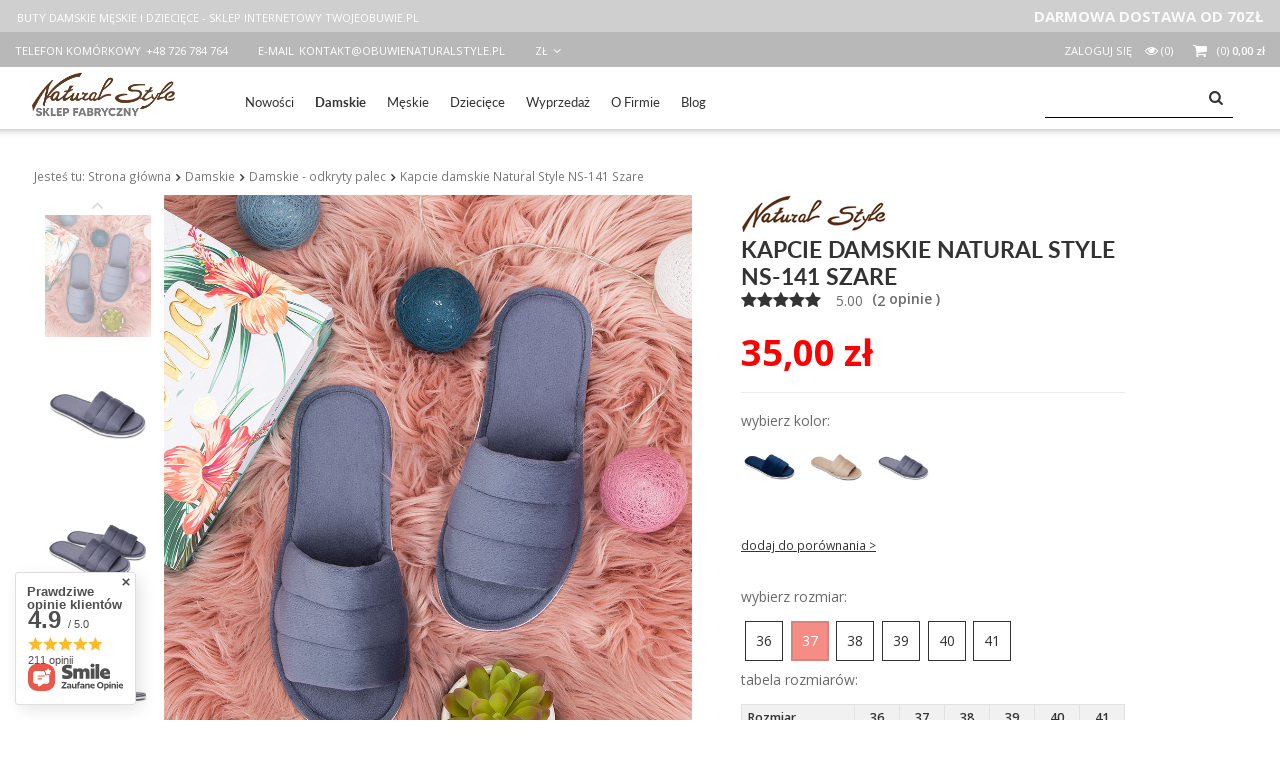

--- FILE ---
content_type: text/html; charset=utf-8
request_url: https://www.obuwienaturalstyle.pl/product-pol-4605-Kapcie-damskie-Natural-Style-NS-141-Szare.html?selected_size=21
body_size: 26233
content:
<!DOCTYPE html>
<html lang="pl" ><head><meta name='viewport' content='user-scalable=no, initial-scale = 1.0, maximum-scale = 1.0, width=device-width'/><meta http-equiv="Content-Type" content="text/html; charset=utf-8"><title>Kapcie damskie Natural Style NS-141 Szare  - Kapcie Natural Style</title><meta name="keywords" content=""><meta name="description" content="Zobacz Kapcie damskie Natural Style NS-141 Szare Natural Style METEOR od polskiego producenta kapci."><link rel="icon" href="/gfx/pol/favicon.ico"><meta name="theme-color" content="#333333"><meta name="msapplication-navbutton-color" content="#333333"><meta name="apple-mobile-web-app-status-bar-style" content="#333333"><link rel="stylesheet" type="text/css" href="/gfx/pol/style.css.gzip?r=585926961"><script type="text/javascript" src="/gfx/pol/shop.js.gzip?r=1580729301"></script><meta name="robots" content="index,follow"><meta name="rating" content="general"><meta name="Author" content="Natural Style Sp. z o.o. na bazie IdoSell (www.idosell.com/shop).">
<!-- Begin LoginOptions html -->

<style>
#client_new_social .service_item[data-name="service_Apple"]:before, 
#cookie_login_social_more .service_item[data-name="service_Apple"]:before,
.oscop_contact .oscop_login__service[data-service="Apple"]:before {
    display: block;
    height: 2.6rem;
    content: url('/gfx/standards/apple.svg?r=1743165583');
}
.oscop_contact .oscop_login__service[data-service="Apple"]:before {
    height: auto;
    transform: scale(0.8);
}
#client_new_social .service_item[data-name="service_Apple"]:has(img.service_icon):before,
#cookie_login_social_more .service_item[data-name="service_Apple"]:has(img.service_icon):before,
.oscop_contact .oscop_login__service[data-service="Apple"]:has(img.service_icon):before {
    display: none;
}
</style>

<!-- End LoginOptions html -->

<!-- Open Graph -->
<meta property="og:type" content="website"><meta property="og:url" content="https://www.obuwienaturalstyle.pl/product-pol-4605-Kapcie-damskie-Natural-Style-NS-141-Szare.html
"><meta property="og:title" content="Kapcie damskie Natural Style NS-141 Szare"><meta property="og:site_name" content="Natural Style Sp. z o.o."><meta property="og:locale" content="pl_PL"><meta property="og:image" content="https://www.obuwienaturalstyle.pl/hpeciai/d9a920ba74ac0d433ec89ca1e86e3251/pol_pl_Kapcie-damskie-Natural-Style-NS-141-Szare-310_1.jpg"><meta property="og:image:width" content="435"><meta property="og:image:height" content="500"><script >
window.dataLayer = window.dataLayer || [];
window.gtag = function gtag() {
dataLayer.push(arguments);
}
gtag('consent', 'default', {
'ad_storage': 'denied',
'analytics_storage': 'denied',
'ad_personalization': 'denied',
'ad_user_data': 'denied',
'wait_for_update': 500
});

gtag('set', 'ads_data_redaction', true);
</script><script id="iaiscript_1" data-requirements="W10=" data-ga4_sel="ga4script">
window.iaiscript_1 = `<${'script'}  class='google_consent_mode_update'>
gtag('consent', 'update', {
'ad_storage': 'denied',
'analytics_storage': 'denied',
'ad_personalization': 'denied',
'ad_user_data': 'denied'
});
</${'script'}>`;
</script>
<!-- End Open Graph -->

<link rel="canonical" href="https://www.obuwienaturalstyle.pl/product-pol-4605-Kapcie-damskie-Natural-Style-NS-141-Szare.html" />

                <!-- Global site tag (gtag.js) -->
                <script  async src="https://www.googletagmanager.com/gtag/js?id=AW-11025525887"></script>
                <script >
                    window.dataLayer = window.dataLayer || [];
                    window.gtag = function gtag(){dataLayer.push(arguments);}
                    gtag('js', new Date());
                    
                    gtag('config', 'AW-11025525887', {"allow_enhanced_conversions":true});
gtag('config', 'G-BGY4C63BNW');

                </script>
                <link rel="stylesheet" type="text/css" href="/data/designs/xsl/22_1/gfx/pol/custom.css?r=1769261017">
<!-- Begin additional html or js -->


<!--30|2|11| modified: 2025-04-07 16:38:08-->
<style>
#menu_security_policy
{
clear:both;
padding-top:40px;
}

#menu_settings
{
background-color:#b8b8b8;
}

div.basketedit_rebatecode_title_out
{
color:#333;
}

#search .product_wrapper_sub.details{
top: 0px;
}

</style>
<!--48|2|11| modified: 2025-08-22 13:26:50-->
<script>$(function() 
{    
    $('#component_projector_cms').find("div:contains('18 443 15 38')").html('<div>tel. <b style="color:#dd5a51">+48 726 784 764</b><br>Pn.-Pt. 8.00-15.00</div>');         
});</script>
<!--36|2|12| modified: 2025-04-10 16:01:16-->
<link href="/data/include/cms/1_twojeobuwie.css" rel="stylesheet" />
<script src="/data/include/cms/1_twojeobuwie.js"></script>
<style>
.brands_list > li { padding: 0 30px 0 10px; }

.projector_butttons_buy
{
background:#333!important;
border-color:#555!important;
}
</style
<!--47|2|20| modified: 2025-06-30 15:50:15-->
<script>$(function() 
{ 
    //kliknięcie email w stopce przekieruje na kontakt 
    $('.contact_type_mail').find('a').attr('href', 'https://www.obuwienaturalstyle.pl/contact-pol.html'); 
});</script>

<!-- End additional html or js -->
                <script>
                if (window.ApplePaySession && window.ApplePaySession.canMakePayments()) {
                    var applePayAvailabilityExpires = new Date();
                    applePayAvailabilityExpires.setTime(applePayAvailabilityExpires.getTime() + 2592000000); //30 days
                    document.cookie = 'applePayAvailability=yes; expires=' + applePayAvailabilityExpires.toUTCString() + '; path=/;secure;'
                    var scriptAppleJs = document.createElement('script');
                    scriptAppleJs.src = "/ajax/js/apple.js?v=3";
                    if (document.readyState === "interactive" || document.readyState === "complete") {
                          document.body.append(scriptAppleJs);
                    } else {
                        document.addEventListener("DOMContentLoaded", () => {
                            document.body.append(scriptAppleJs);
                        });  
                    }
                } else {
                    document.cookie = 'applePayAvailability=no; path=/;secure;'
                }
                </script>
                <script>let paypalDate = new Date();
                    paypalDate.setTime(paypalDate.getTime() + 86400000);
                    document.cookie = 'payPalAvailability_PLN=-1; expires=' + paypalDate.getTime() + '; path=/; secure';
                </script></head><body>
        <style id="smile_global_replace_styles">
          .projector_smile.projector_smile,
          .smile_basket.smile_basket {
            visibility: hidden !important;
          }
        </style>
        <style id="smile_global_replace_character_icon">
          .smile_basket__block.--desc,
            .projector_smile__block.--desc {
              padding: 1rem;
              line-height: 1.1rem;
              font-size: 1.1rem;
            }
        
          .modal.--smile .modal__wrapper .modal__content:after,
          #dialog_wrapper.smile_info__dialog:after {
            background: url("/gfx/standards/smile_dialog_package.png?r=1682427675") no-repeat;
            background-size: contain;
            position: absolute;
            bottom: 35px;
          }
        
          .modal.--smile .modal__wrapper .headline,
          #dialog_wrapper.smile_info__dialog .headline {
            font-family: "Arial", "Helvetica", sans-serif, "Arial", sans-serif;
            color: #333;
            display: flex;
            align-items: center;
            justify-content: flex-start;
            font-size: 26px;
            font-weight: 600;
            padding: 10px 0;
            text-decoration: none;
            text-align: left;
            line-height: 36px;
            margin-bottom: 15px;
            text-transform: none;
            letter-spacing: normal;
          }
        
          .modal.--smile .modal__wrapper .headline::after,
          #dialog_wrapper.smile_info__dialog .headline::after {
            display: none;
          }
        
          .modal.--smile .modal__wrapper .smile_info__iai,
          #dialog_wrapper.smile_info__dialog .smile_info__iai {
            margin-top: 2px;
          }
        
          @media (min-width: 575px) {
            .modal.--smile .modal__wrapper .modal__content:after,
            #dialog_wrapper.smile_info__dialog:after {
              width: 192px;
              height: 177px;
            }
        
            .modal.--smile .modal__wrapper .headline,
            #dialog_wrapper.smile_info__dialog .headline {
              line-height: 40px;
              margin-right: 70px;
              font-size: 36px;
            }
          }
        
          @media (min-width: 757px) {
            .modal.--smile .modal__wrapper .modal__content:after,
            #dialog_wrapper.smile_info__dialog:after {
              right: 30px;
            }
          }
        
          .smile_desc__wrapper {
            padding-right: 5px;
          }
        
          .projector_smile .--desc .projector_smile__link,
          .smile_basket .--desc .smile_basket__link {
            display: inline-block;
          }
        </style>
        
        <script>
          document.addEventListener("DOMContentLoaded", () => {
            /**
             * Podmiana styli oraz danych w banerze/modalu Smile
             *
             * @param {object} options literał obiektu z opcjami
             * @param {string} options.smile_headline literał "Kupujesz i dostawę masz gratis!"
             * @param {string} options.smile_delivery literał "dostawy ze sklepów internetowych przy"
             * @param {string} options.smile_delivery_minprice literał "zamówieniu za X zł są za darmo."
             * @param {string} options.smile_delivery_name literał "Darmowa dostawa obejmuje dostarczenie..."
             * @param {Array<{icon: string; name: string;}>} options.smile_delivery_icon tablica obiektów z nazwami i odnośnikami do ikon/grafik kurierów
             * @param {string} options.smile_baner literał "Darmowa dostawa do paczkomatu lub punktu odbioru"
             * @param {string} options.smile_description literał "Smile - dostawy ze sklepów internetowych przy zamówieniu od X zł są za darmo"
             * @param {string} options.smile_idosell_logo_title literał "Smile to usługa IdoSell"
             */
            const GlobalSmileReplaceAddon = (options = {}) => {
              let {
                smile_headline,
                smile_delivery,
                smile_delivery_minprice,
                smile_delivery_name,
                smile_delivery_icon,
                smile_baner,
                smile_description,
                smile_idosell_logo_title,
              } = options;
        
              const idosell_logo = "/gfx/standards/Idosell_logo_black.svg?r=1652092770";
              const smile_logo = "/gfx/standards/smile_logo.svg?r=1652092770";
        
              const projectorSmile = document.querySelector(".projector_smile");
              const basketSmile = document.querySelector(".smile_basket");
              const smileModalWrapper = document.querySelector(".smile_info");
        
              const getCourierIcon = (icon, alt, classList = "smile_info__inpost_logo") =>
                `<img class="${classList}" src="${icon}" alt="${alt}"></img>`;
              const injectHtml = (element, html) => element.insertAdjacentHTML("beforeend", html);
        
              const removeCourierIcons = (elementList) => {
                elementList?.forEach((element) => {
                  element.parentElement.removeChild(element);
                });
              };
        
              const appendCourierIcons = (infoContainer, classList) => {
                smile_delivery_icon?.forEach((el, idx) => {
                  const rendered = getCourierIcon(el.icon, el.name || `Smile Courier ${idx}`, classList);
                  injectHtml(infoContainer, rendered);
                });
              };
        
              const handleCourierIcons = (infoContainer, iconElementList, classList) => {
                if (infoContainer && iconElementList && smile_delivery_icon) {
                  if (Array.isArray(smile_delivery_icon)) {
                    removeCourierIcons(iconElementList);
                    appendCourierIcons(infoContainer, classList);
                  }
                }
              };
        
              // Podmiana wszystkich logo smile
              const replaceAllSmileLogo = () => {
                const logoElementList = document.querySelectorAll(
                  ".projector_smile .projector_smile__logo, .smile_info .smile_info__item.--smile .smile_info__logo, .smile_basket .smile_basket__logo"
                );
                if (logoElementList.length === 0) return;
        
                logoElementList.forEach((logoElement) => {
                  logoElement.setAttribute("src", smile_logo);
                  logoElement.setAttribute("data-src", smile_logo);
                });
              };
        
              const replaceBannerSmile = () => {
                const infoContainer =
                  projectorSmile?.querySelector(".projector_smile__inpost") ||
                  basketSmile?.querySelector(".smile_basket__inpost");
                const textElement =
                  projectorSmile?.querySelector(".projector_smile__inpost .projector_smile__inpost_text") ||
                  basketSmile?.querySelector(".smile_basket__inpost .smile_basket__inpost_text");
                const descriptionElement =
                  projectorSmile?.querySelector(".projector_smile__block.--desc") ||
                  basketSmile?.querySelector(".smile_basket__block.--desc");
                const logoElementList = infoContainer?.querySelectorAll("img");
        
                // Podmiana opisu w bannerze
                if (infoContainer && smile_baner) {
                  textElement.textContent = smile_baner;
                }
        
                // Podmiana opisu pod bannerem
                if (descriptionElement && smile_description) {
                  const link =
                    descriptionElement.querySelector(".projector_smile__link") ||
                    descriptionElement.querySelector(".smile_basket__link");
        
                  if (!link) {
                    descriptionElement.innerHTML = "";
                  }
        
                  descriptionElement.insertAdjacentHTML(
                    "afterbegin",
                    `<span class="smile_desc__wrapper">${smile_description}</span>`
                  );
                }
        
                // Podmiana ikon
                let imageClassList;
                if (projectorSmile) {
                  imageClassList = "projector_smile__inpost_logo";
                } else if (basketSmile) {
                  imageClassList = "smile_basket__inpost_logo";
                }
        
                // Podmiana ikon kurierów
                handleCourierIcons(infoContainer, logoElementList, imageClassList);
              };
        
              const replaceModalSmile = () => {
                const smileInfoContainer = smileModalWrapper?.querySelector(".smile_info__item.--smile .smile_info__sub");
                const infoTextElement = smileInfoContainer?.querySelector(".smile_info__text");
                const infoStrongElement = smileInfoContainer?.querySelector(".smile_info__strong");
                const headlineElement = smileModalWrapper?.querySelector(".headline .headline__name");
                const courierContainer = smileModalWrapper?.querySelector(".smile_info__item.--inpost");
                const textElement = courierContainer?.querySelector(".smile_info__text");
                const iconElementList = courierContainer?.querySelectorAll("img");
                const footerContainer = smileModalWrapper?.querySelector(".smile_info__item.--footer");
                const idosellTitle = footerContainer?.querySelector(".smile_info__iai");
                const imageElement = footerContainer?.querySelector("img");
        
                // Podmiana tytułu modala
                if (headlineElement && smile_headline) {
                  headlineElement.textContent = smile_headline;
                }
        
                // Podmiana tekstu obok logo w modalu
                if (smile_delivery && infoTextElement) {
                  infoTextElement.textContent = smile_delivery;
                }
        
                // Podmiana pogrubionego tekstu obok logo w modalu
                if (smile_delivery_minprice && infoStrongElement) {
                  infoStrongElement.innerHTML = smile_delivery_minprice;
                  // infoStrongElement.textContent = smile_delivery_minprice;
                }
        
                // Podmiana opisu kurierów
                if (smile_delivery_name && textElement) {
                  textElement.textContent = smile_delivery_name;
                }
        
                // Podmiana ikon kurierów
                handleCourierIcons(courierContainer, iconElementList, "smile_info__inpost_logo");
        
                // Podmiana logo IdoSell w stopce
                if (imageElement) {
                  imageElement.setAttribute("src", idosell_logo);
                  imageElement.setAttribute("data-src", idosell_logo);
                }
        
                // Podmiana tekstu IdoSell
                if (idosellTitle && smile_idosell_logo_title) {
                  idosellTitle.textContent = smile_idosell_logo_title;
                }
              };
        
              const removeStyles = () => {
                const replaceStyles = document.querySelectorAll("#smile_global_replace_styles");
                if (replaceStyles.length === 0) return;
        
                replaceStyles.forEach((rStyle) => {
                  rStyle.innerHTML = "";
                  rStyle?.remove?.();
                });
              };
        
              const init = () => {
                replaceAllSmileLogo();
                replaceModalSmile();
                replaceBannerSmile();
        
                removeStyles();
              };
        
              try {
                if (!projectorSmile && !basketSmile && !smileModalWrapper) return;
        
                init();
              } catch (error) {
                console.error("[GlobalSmileReplaceAddon] Error:", error);
              }
            };
        
            // [iai:smile_headline] <- literał "Kupujesz i dostawę masz gratis!"
            // [iai:smile_delivery] <- literał "dostawy ze sklepów internetowych przy"
            // [iai:smile_delivery_minprice] <- literał "zamówieniu za 50 zł są za darmo."
            // [iai:smile_delivery_name] <- literał "Darmowa dostawa obejmuje dostarczenie przesyłki do Paczkomatu InPost lub punktu odbioru Orlen Paczka" bądź "Darmowa dostawa obejmuje dostarczenie przesyłki do punktu odbioru Orlen Paczka" w zależności od tego czy InPost pozostanie w Smile
            // [iai:smile_delivery_icon] <- url do ikon/grafik kurierów (logo InPost i Orlen Paczka lub tylko Orlen Paczka - jak wyżej)
            // [iai:smile_baner] <- literał "Darmowa dostawa do paczkomatu lub punktu odbioru" bądź "Darmowa dostawa do punktu odbioru" w zależności od tego czy InPost pozostanie w Smile
            // [iai:smile_description] <- literał "Smile - dostawy ze sklepów internetowych przy zamówieniu od 50 zł są za darmo"
            // [iai:smile_idosell_logo_title] <- literał "Smile to usługa IdoSell"
        
            // Wywołanie GlobalSmileReplaceAddon
            // Do przekazania obiekt z właściwościami:
            // smile_headline
            // smile_delivery
            // smile_delivery_minprice
            // smile_delivery_name
            // smile_delivery_icon
            // smile_baner
            // smile_description
            // smile_idosell_logo_title
        
            try {
              GlobalSmileReplaceAddon({
                smile_headline: "Kupujesz i dostawę masz gratis!",
                smile_delivery: "dostawy ze sklepów internetowych przy",
                smile_delivery_minprice: "zamówieniu za 70,00 zł są za darmo.",
                smile_delivery_name:
                  "Darmowa dostawa obejmuje dostarczenie przesyłki do Paczkomatu InPost lub punktu odbioru Orlen Paczka",
                smile_delivery_icon: [{ name: "InPost", icon: "/panel/gfx/mainInPostLogo.svg" },{ name: "Orlen Paczka", icon: "/panel/gfx/deliveries/paczkaOrlen.svg" },],
                smile_baner: "Darmowa dostawa do paczkomatu lub punktu odbioru",
                smile_description: "Smile - dostawy ze sklepów internetowych przy zamówieniu od 70,00 zł są za darmo",
                smile_idosell_logo_title: "Smile to usługa",
              });
            } catch (error) {
              console.error("[GlobalSmileReplaceAddon] DOMContentLoaded_Error:", error);
            }
          },
            false
          );
        </script>
        
<!-- Begin additional html or js -->


<!--37|2|12| modified: 2025-09-05 15:40:09-->
<style>
    .promo_r_href {
        color: #e9e9e9;
        border-width: 0px !important;
        text-decoration: none;
    }

    .promo_r_href:hover {
        color: black !important;
        background: #dfdfdf !important;
    }

    
    /* Small devices (portrait tablets and large phones, 600px and up) */
    @media only screen and (min-width: 600px) 
    {
        .pasek_top_gray
        {  
            display: none;             
        }

    }

    /* Medium devices (landscape tablets, 768px and up) */
    @media only screen and (min-width: 758px) 
    {
        .pasek_top_gray
        {           
            margin: auto;
            display: flex; 
            justify-content: space-between;
        }       

    }

    /* Large devices (laptops/desktops, 992px and up) */
    @media only screen and (min-width: 992px) 
    {
        .pasek_top_gray
        {           
            margin: auto;
            display: flex; 
            justify-content: space-between;
        }        
    }

    /* Extra large devices (large laptops and desktops, 1420px and up) */
    @media only screen and (min-width: 1420px) 
    {
        /* For large screens: */
        .pasek_top_gray
        {
            width:1393px;
            margin: auto;
            display: flex; 
            justify-content: space-between;
        }        
    }


</style>
<div style="background-color: #cfcfcf;" class="top_promo">
<div class="pasek_top_gray">
<div><a href="https://www.twojeobuwie.pl" class="promo_r_href"> BUTY DAMSKIE MĘSKIE I DZIECIĘCE - SKLEP INTERNETOWY TWOJEOBUWIE.PL </a></div>
<div><span style="color: #fafafa;"> DARMOWA DOSTAWA OD 70ZŁ </span></div>
</div>
</div>
<!--41|2|14-->
<style>
.iai_cookie__consentsActions a.btn.--large.--outline {
color: #0090f6 !important;
}
</style>

<!-- End additional html or js -->
<div id="container" class="projector_page 
            
            container"><header class="clearfix "><script type="text/javascript" class="ajaxLoad">
            app_shop.vars.vat_registered = "true";
            app_shop.vars.currency_format = "###,##0.00";
            
                app_shop.vars.currency_before_value = false;
            
                app_shop.vars.currency_space = true;
            
            app_shop.vars.symbol = "zł";
            app_shop.vars.id= "PLN";
            app_shop.vars.baseurl = "http://www.obuwienaturalstyle.pl/";
            app_shop.vars.sslurl= "https://www.obuwienaturalstyle.pl/";
            app_shop.vars.curr_url= "%2Fproduct-pol-4605-Kapcie-damskie-Natural-Style-NS-141-Szare.html%3Fselected_size%3D21";
            

            var currency_decimal_separator = ',';
            var currency_grouping_separator = ' ';

            
                app_shop.vars.blacklist_extension = ["exe","com","swf","js","php"];
            
                app_shop.vars.blacklist_mime = ["application/javascript","application/octet-stream","message/http","text/javascript","application/x-deb","application/x-javascript","application/x-shockwave-flash","application/x-msdownload"];
            
                app_shop.urls.contact = "/contact-pol.html";
            </script><div id="viewType" style="display:none"></div><div id="menu_settings" class=" "><div class="menu_settings_bar container"><div id="top_contact">Telefon komórkowy<a href="tel:+48726784764">+48 726 784 764</a>E-mail<a href="mailto:kontakt@obuwienaturalstyle.pl">kontakt@obuwienaturalstyle.pl</a></div><div class="open_trigger"><span class="hidden-phone flag_txt">zł</span><div class="menu_settings_wrapper visible-phone"><span class="menu_settings_bar"><span class="menu_settings_barlab">Waluta:</span><span class="menu_settings_barval">zł</span></span><span class="menu_settings_bar"><span class="menu_settings_barlab">Kraj dostawy:</span><span class="menu_settings_barval">Polska</span></span></div><i class="icon-angle-down"></i></div><form action="/settings.php" method="post"><ul class="bg_alter"><li><div class="form-group"><label for="menu_settings_country">Kraj odbioru zamówienia </label><select class="form-control" name="country" id="menu_settings_country"><option value="1143020033">Bułgaria</option><option selected value="1143020003">Polska</option><option value="1143020169">Rumunia</option><option value="1143020217">Węgry</option></select></div><div class="form-group"><label for="menu_settings_curr">Ceny podane w: </label><select class="form-control" name="curr" id="menu_settings_curr"><option value="PLN" selected>zł</option><option value="EUR">€ (1 zł = 0.2378€)
                                                                </option><option value="RON">RON (1 zł = 1.2115RON)
                                                                </option><option value="HUF">Ft (1 zł = 0.9098Ft)
                                                                </option><option value="BGN">BGN (1 zł = 0.4473BGN)
                                                                </option></select></div></li><li class="buttons"><button class="btn-small" type="submit">
                                        Zastosuj zmiany
                                    </button></li></ul></form></div></div><div id="logo" data-align="a#css" class="col-md-4 col-xs-12  align_row"><a href="/" target="_self"><img src="/data/gfx/mask/pol/logo_2_big.webp" alt="obuwienaturalstyle.pl" width="281" height="108"></a></div><form action="https://www.obuwienaturalstyle.pl/search.php" method="get" id="menu_search" class="col-md-4 col-xs-12"><div><input id="menu_search_text" type="text" name="text" class="catcomplete" placeholder=""></div><button type="submit" class="btn"><i class="icon-search"></i></button><a href="https://www.obuwienaturalstyle.pl/searching.php" title=""></a></form><div id="menu_basket" class="col-md-4 empty_bsket"><a href="/basketedit.php?mode=1"><span class="basket_count hidden-phone">
                        (0)
                    </span><strong>0,00 zł</strong></a><div><a class="account_link link hidden-phone" href="/login.php" rel="nofollow" title="Twoje konto">
                        Zaloguj się
                    </a><a class="wishes_link link" href="/basketedit.php?mode=2" rel="nofollow" title=""><span class="hidden-phone"><span class="visible-desktop">Obserwowane </span><i class="icon-eye-open visible-tablet"></i> (0)</span></a></div></div><div id="menu_categories" class="clearfix dl-menuwrapper"><ul id="mobile_menu"><li><a href="/categories.php" class="mobile_menu dl-trigger"><i class="icon-reorder"></i></a></li></ul><ul class="dl-menu"><li><a  href="/Nowosc-snewproducts-pol.html" target="_self" title="Nowości" >Nowości</a></li><li><a  href="/pol_m_Damskie-302.html" target="_self" title="Damskie" class="dl-active" >Damskie</a><ul class="dl-submenu"><li><a href="/pol_m_Damskie_Kapcie-na-lato-651.html" class="dl-active" target="_self">Damskie - odkryty palec</a></li><li><a href="/pol_m_Damskie_Kapcie-na-zime-652.html" target="_self">Damskie - zakryty palec</a></li><li><a href="/pol_m_Damskie_Naturalny-Komfort-238.html" target="_self">Naturalny Komfort</a></li><li><a href="/pol_m_Damskie-302.html" target="_self">Pokaż wszystkie</a></li></ul></li><li><a  href="/pol_m_Meskie-303.html" target="_self" title="Męskie" >Męskie</a></li><li><a  href="/pol_m_Dzieciece-183.html" target="_self" title="Dziecięce" >Dziecięce</a></li><li><a  href="/pol_m_Wyprzedaz-242.html" target="_self" title="Wyprzedaż" >Wyprzedaż</a></li><li><a  href="/O-FIRMIE-cabout-pol-29.html" target="_self" title="O Firmie" >O Firmie</a></li><li><a  href="https://www.obuwienaturalstyle.pl/blog-pol.phtml" target="_self" title="Blog" >Blog</a></li></ul></div><div class="breadcrumbs col-md-12"><div><ol><li><span>Jesteś tu:  </span></li><li class="bc-main"><span><a href="/">Strona główna</a></span></li><li class="category bc-item-1"><a class="category" href="/pol_m_Damskie-302.html">Damskie</a></li><li class="category bc-active bc-item-2"><a class="category" href="/pol_m_Damskie_Kapcie-na-lato-651.html">Damskie - odkryty palec</a></li><li class="bc-active bc-product-name"><span>Kapcie damskie Natural Style NS-141 Szare</span></li></ol></div></div></header><div id="layout" class="row clearfix"><aside class="col-md-3"><div class="login_menu_block visible-phone" id="login_menu_block"><a class="sign_in_link" href="/login.php" title=""><i class="icon-user"></i>  Zaloguj się
                            
                        </a><a class="registration_link" href="/client-new.php?register" title=""><i class="icon-lock"></i>  Zarejestruj się
                            
                        </a><a class="order_status_link" href="/order-open.php" title=""><i class="icon-globe"></i>  Sprawdź status zamówienia
                            
                        </a><a href="/Informacje-o-sklepie-cterms-pol-19.html">
                        Informacje o sklepie
                    </a><a href="/pol-delivery.html">
                        Wysyłka
                    </a><a href="/pol-payments.html">
                        Sposoby płatności i prowizje
                    </a><a href="/pol-terms.html">
                        Regulamin
                    </a><a href="/pol-privacy-and-cookie-notice.html">
                        Polityka prywatności
                    </a><a href="/pol-returns-and_replacements.html">
                        Odstąpienie od umowy
                    </a></div></aside><div id="content" class="col-md-12"><script type="text/javascript" class="ajaxLoad">
            cena_raty = 35.00;
            
                    var  client_login = 'false'
                
            var  client_points = '';
            var  points_used = '';
            var  shop_currency = 'zł';
            var product_data = {
            "currency":"zł",
            "product_type":"product_item",
            "unit":"para",
            "unit_plural":"pary",

            
            "unit_sellby":"1",
            "unit_precision":"0",

            
            "base_price":{
            
                "maxprice":"35.00",
            
                "maxprice_formatted":"35,00 zł",
            
                "maxprice_net":"28.46",
            
                "maxprice_net_formatted":"28,46 zł",
            
                "minprice":"35.00",
            
                "minprice_formatted":"35,00 zł",
            
                "minprice_net":"28.46",
            
                "minprice_net_formatted":"28,46 zł",
            
                "size_max_maxprice_net":"0.00",
            
                "size_min_maxprice_net":"0.00",
            
                "size_max_maxprice_net_formatted":"0,00 zł",
            
                "size_min_maxprice_net_formatted":"0,00 zł",
            
                "size_max_maxprice":"0.00",
            
                "size_min_maxprice":"0.00",
            
                "size_max_maxprice_formatted":"0,00 zł",
            
                "size_min_maxprice_formatted":"0,00 zł",
            
                "price_unit_sellby":"35.00",
            
                "value":"35.00",
                "price_formatted":"35,00 zł",
                "price_net":"28.46",
                "price_net_formatted":"28,46 zł",
                "vat":"23",
                "worth":"35.00",
                "worth_net":"28.46",
                "worth_formatted":"35,00 zł",
                "worth_net_formatted":"28,46 zł",
                "basket_enable":"y",
                "special_offer":"false",
                "rebate_code_active":"n",
                "priceformula_error":"false"
            },
            

            
            "order_quantity_range":{
            
            },
            

            "sizes":{
            
                "19":



                {
                
                    "type":"19",
                
                    "priority":"1",
                
                    "description":"36",
                
                    "name":"36",
                
                    "amount":"13",
                
                    "amount_mo":"0",
                
                    "amount_mw":"13",
                
                    "amount_mp":"0",
                
                    "code_extern":"5905408200357",
                
                    "code_producer":"4605-19",
                
                    "shipping_time":{
                    
                            "days":"3",
                            "working_days":"1",
                            "hours":"0",
                            "minutes":"0",
                            "time":"2026-01-27 00:00",
                            "week_day":"2",
                            "week_amount":"0",
                            "today":"false"
                    },
                
                    "availability":{
                    
                        "delivery_days":"3",
                        "delivery_date":"2026-01-27",
                        "days":"1",
                        "sum":"13",
                        "visible":"y",
                        "status_description":"Produkt dostępny w bardzo dużej ilości",
                        "status_gfx":"/data/lang/pol/available_graph/graph_1_4.png",
                        "status":"enable",
                        "minimum_stock_of_product":"3"
                    },
                    "delivery":{
                    
                        "undefined":"false",
                        "shipping":"14.99",
                        "shipping_formatted":"14,99 zł",
                        "limitfree":"70.00",
                        "limitfree_formatted":"70,00 zł",
                        "shipping_change":"14.99",
                        "shipping_change_formatted":"14,99 zł",
                        "change_type":"up"
                    },
                    "price":{
                    
                        "value":"35.00",
                        "price_formatted":"35,00 zł",
                        "price_net":"28.46",
                        "price_net_formatted":"28,46 zł",
                        "vat":"23",
                        "worth":"35.00",
                        "worth_net":"28.46",
                        "worth_formatted":"35,00 zł",
                        "worth_net_formatted":"28,46 zł",
                        "basket_enable":"y",
                        "special_offer":"false",
                        "rebate_code_active":"n",
                        "priceformula_error":"false"
                    },
                    "weight":{
                    
                        "g":"200",
                        "kg":"0.2"
                    }
                },
                "21":



                {
                
                    "type":"21",
                
                    "priority":"3",
                
                    "description":"37",
                
                    "name":"37",
                
                    "amount":"4",
                
                    "amount_mo":"0",
                
                    "amount_mw":"4",
                
                    "amount_mp":"0",
                
                    "code_extern":"5905408200364",
                
                    "code_producer":"4605-21",
                
                    "selected":"true",
                
                    "shipping_time":{
                    
                            "days":"3",
                            "working_days":"1",
                            "hours":"0",
                            "minutes":"0",
                            "time":"2026-01-27 00:00",
                            "week_day":"2",
                            "week_amount":"0",
                            "today":"false"
                    },
                
                    "availability":{
                    
                        "delivery_days":"3",
                        "delivery_date":"2026-01-27",
                        "days":"1",
                        "sum":"4",
                        "visible":"y",
                        "status_description":"Produkt dostępny w bardzo dużej ilości",
                        "status_gfx":"/data/lang/pol/available_graph/graph_1_4.png",
                        "status":"enable",
                        "minimum_stock_of_product":"3"
                    },
                    "delivery":{
                    
                        "undefined":"false",
                        "shipping":"14.99",
                        "shipping_formatted":"14,99 zł",
                        "limitfree":"70.00",
                        "limitfree_formatted":"70,00 zł",
                        "shipping_change":"14.99",
                        "shipping_change_formatted":"14,99 zł",
                        "change_type":"up"
                    },
                    "price":{
                    
                        "value":"35.00",
                        "price_formatted":"35,00 zł",
                        "price_net":"28.46",
                        "price_net_formatted":"28,46 zł",
                        "vat":"23",
                        "worth":"35.00",
                        "worth_net":"28.46",
                        "worth_formatted":"35,00 zł",
                        "worth_net_formatted":"28,46 zł",
                        "basket_enable":"y",
                        "special_offer":"false",
                        "rebate_code_active":"n",
                        "priceformula_error":"false"
                    },
                    "weight":{
                    
                        "g":"200",
                        "kg":"0.2"
                    }
                },
                "B":



                {
                
                    "type":"B",
                
                    "priority":"6",
                
                    "description":"38",
                
                    "name":"38",
                
                    "amount":"10",
                
                    "amount_mo":"0",
                
                    "amount_mw":"10",
                
                    "amount_mp":"0",
                
                    "code_extern":"5905408200371",
                
                    "code_producer":"4605-B",
                
                    "shipping_time":{
                    
                            "days":"3",
                            "working_days":"1",
                            "hours":"0",
                            "minutes":"0",
                            "time":"2026-01-27 00:00",
                            "week_day":"2",
                            "week_amount":"0",
                            "today":"false"
                    },
                
                    "availability":{
                    
                        "delivery_days":"3",
                        "delivery_date":"2026-01-27",
                        "days":"1",
                        "sum":"10",
                        "visible":"y",
                        "status_description":"Produkt dostępny w bardzo dużej ilości",
                        "status_gfx":"/data/lang/pol/available_graph/graph_1_4.png",
                        "status":"enable",
                        "minimum_stock_of_product":"3"
                    },
                    "delivery":{
                    
                        "undefined":"false",
                        "shipping":"14.99",
                        "shipping_formatted":"14,99 zł",
                        "limitfree":"70.00",
                        "limitfree_formatted":"70,00 zł",
                        "shipping_change":"14.99",
                        "shipping_change_formatted":"14,99 zł",
                        "change_type":"up"
                    },
                    "price":{
                    
                        "value":"35.00",
                        "price_formatted":"35,00 zł",
                        "price_net":"28.46",
                        "price_net_formatted":"28,46 zł",
                        "vat":"23",
                        "worth":"35.00",
                        "worth_net":"28.46",
                        "worth_formatted":"35,00 zł",
                        "worth_net_formatted":"28,46 zł",
                        "basket_enable":"y",
                        "special_offer":"false",
                        "rebate_code_active":"n",
                        "priceformula_error":"false"
                    },
                    "weight":{
                    
                        "g":"200",
                        "kg":"0.2"
                    }
                },
                "D":



                {
                
                    "type":"D",
                
                    "priority":"8",
                
                    "description":"39",
                
                    "name":"39",
                
                    "amount":"12",
                
                    "amount_mo":"0",
                
                    "amount_mw":"12",
                
                    "amount_mp":"0",
                
                    "code_extern":"5905408200388",
                
                    "code_producer":"4605-D",
                
                    "shipping_time":{
                    
                            "days":"3",
                            "working_days":"1",
                            "hours":"0",
                            "minutes":"0",
                            "time":"2026-01-27 00:00",
                            "week_day":"2",
                            "week_amount":"0",
                            "today":"false"
                    },
                
                    "availability":{
                    
                        "delivery_days":"3",
                        "delivery_date":"2026-01-27",
                        "days":"1",
                        "sum":"12",
                        "visible":"y",
                        "status_description":"Produkt dostępny w bardzo dużej ilości",
                        "status_gfx":"/data/lang/pol/available_graph/graph_1_4.png",
                        "status":"enable",
                        "minimum_stock_of_product":"3"
                    },
                    "delivery":{
                    
                        "undefined":"false",
                        "shipping":"14.99",
                        "shipping_formatted":"14,99 zł",
                        "limitfree":"70.00",
                        "limitfree_formatted":"70,00 zł",
                        "shipping_change":"14.99",
                        "shipping_change_formatted":"14,99 zł",
                        "change_type":"up"
                    },
                    "price":{
                    
                        "value":"35.00",
                        "price_formatted":"35,00 zł",
                        "price_net":"28.46",
                        "price_net_formatted":"28,46 zł",
                        "vat":"23",
                        "worth":"35.00",
                        "worth_net":"28.46",
                        "worth_formatted":"35,00 zł",
                        "worth_net_formatted":"28,46 zł",
                        "basket_enable":"y",
                        "special_offer":"false",
                        "rebate_code_active":"n",
                        "priceformula_error":"false"
                    },
                    "weight":{
                    
                        "g":"200",
                        "kg":"0.2"
                    }
                },
                "F":



                {
                
                    "type":"F",
                
                    "priority":"10",
                
                    "description":"40",
                
                    "name":"40",
                
                    "amount":"16",
                
                    "amount_mo":"0",
                
                    "amount_mw":"16",
                
                    "amount_mp":"0",
                
                    "code_extern":"5905408200395",
                
                    "code_producer":"4605-F",
                
                    "shipping_time":{
                    
                            "days":"3",
                            "working_days":"1",
                            "hours":"0",
                            "minutes":"0",
                            "time":"2026-01-27 00:00",
                            "week_day":"2",
                            "week_amount":"0",
                            "today":"false"
                    },
                
                    "availability":{
                    
                        "delivery_days":"3",
                        "delivery_date":"2026-01-27",
                        "days":"1",
                        "sum":"16",
                        "visible":"y",
                        "status_description":"Produkt dostępny w bardzo dużej ilości",
                        "status_gfx":"/data/lang/pol/available_graph/graph_1_4.png",
                        "status":"enable",
                        "minimum_stock_of_product":"3"
                    },
                    "delivery":{
                    
                        "undefined":"false",
                        "shipping":"14.99",
                        "shipping_formatted":"14,99 zł",
                        "limitfree":"70.00",
                        "limitfree_formatted":"70,00 zł",
                        "shipping_change":"14.99",
                        "shipping_change_formatted":"14,99 zł",
                        "change_type":"up"
                    },
                    "price":{
                    
                        "value":"35.00",
                        "price_formatted":"35,00 zł",
                        "price_net":"28.46",
                        "price_net_formatted":"28,46 zł",
                        "vat":"23",
                        "worth":"35.00",
                        "worth_net":"28.46",
                        "worth_formatted":"35,00 zł",
                        "worth_net_formatted":"28,46 zł",
                        "basket_enable":"y",
                        "special_offer":"false",
                        "rebate_code_active":"n",
                        "priceformula_error":"false"
                    },
                    "weight":{
                    
                        "g":"200",
                        "kg":"0.2"
                    }
                },
                "H":



                {
                
                    "type":"H",
                
                    "priority":"12",
                
                    "description":"41",
                
                    "name":"41",
                
                    "amount":"12",
                
                    "amount_mo":"0",
                
                    "amount_mw":"12",
                
                    "amount_mp":"0",
                
                    "code_extern":"5905408200401",
                
                    "code_producer":"4605-H",
                
                    "shipping_time":{
                    
                            "days":"3",
                            "working_days":"1",
                            "hours":"0",
                            "minutes":"0",
                            "time":"2026-01-27 00:00",
                            "week_day":"2",
                            "week_amount":"0",
                            "today":"false"
                    },
                
                    "availability":{
                    
                        "delivery_days":"3",
                        "delivery_date":"2026-01-27",
                        "days":"1",
                        "sum":"12",
                        "visible":"y",
                        "status_description":"Produkt dostępny w bardzo dużej ilości",
                        "status_gfx":"/data/lang/pol/available_graph/graph_1_4.png",
                        "status":"enable",
                        "minimum_stock_of_product":"3"
                    },
                    "delivery":{
                    
                        "undefined":"false",
                        "shipping":"14.99",
                        "shipping_formatted":"14,99 zł",
                        "limitfree":"70.00",
                        "limitfree_formatted":"70,00 zł",
                        "shipping_change":"14.99",
                        "shipping_change_formatted":"14,99 zł",
                        "change_type":"up"
                    },
                    "price":{
                    
                        "value":"35.00",
                        "price_formatted":"35,00 zł",
                        "price_net":"28.46",
                        "price_net_formatted":"28,46 zł",
                        "vat":"23",
                        "worth":"35.00",
                        "worth_net":"28.46",
                        "worth_formatted":"35,00 zł",
                        "worth_net_formatted":"28,46 zł",
                        "basket_enable":"y",
                        "special_offer":"false",
                        "rebate_code_active":"n",
                        "priceformula_error":"false"
                    },
                    "weight":{
                    
                        "g":"200",
                        "kg":"0.2"
                    }
                }
            }
            }



        </script><form id="projector_form" action="basketchange.php" method="post" data-product_id="310" class="
                 row 
                "><input id="projector_product_hidden" type="hidden" name="product" value="310"><input id="projector_size_hidden" type="hidden" name="size" autocomplete="off" value="21"><input id="projector_mode_hidden" type="hidden" name="mode" value="1"><div class="photos col-md-7 col-xs-12 "><div class="top_label_icons"></div><ul class="bxslider"><li><a class="projector_medium_image" data-imagelightbox="f" href="https://static3.obuwienaturalstyle.pl/hpeciai/d9a920ba74ac0d433ec89ca1e86e3251/pol_pl_Kapcie-damskie-Natural-Style-NS-141-Szare-310_1.jpg"><img class="photo" alt="Kapcie damskie Natural Style NS-141 Szare" src="https://static3.obuwienaturalstyle.pl/hpeciai/d9a920ba74ac0d433ec89ca1e86e3251/pol_pl_Kapcie-damskie-Natural-Style-NS-141-Szare-310_1.jpg" data-zoom-image="https://static3.obuwienaturalstyle.pl/hpeciai/d9a920ba74ac0d433ec89ca1e86e3251/pol_pl_Kapcie-damskie-Natural-Style-NS-141-Szare-310_1.jpg"><span>Kliknij, aby powiększyć <i class="icon-zoom-in"></i></span></a></li><li><a class="projector_medium_image" data-imagelightbox="f" href="https://static3.obuwienaturalstyle.pl/hpeciai/5e6f27bce89c5728d589a24739ab93e5/pol_pl_Kapcie-damskie-Natural-Style-NS-141-Szare-310_2.jpg"><img class="photo" alt="Kapcie damskie Natural Style NS-141 Szare" src="https://static3.obuwienaturalstyle.pl/hpeciai/5e6f27bce89c5728d589a24739ab93e5/pol_pl_Kapcie-damskie-Natural-Style-NS-141-Szare-310_2.jpg" data-zoom-image="https://static3.obuwienaturalstyle.pl/hpeciai/5e6f27bce89c5728d589a24739ab93e5/pol_pl_Kapcie-damskie-Natural-Style-NS-141-Szare-310_2.jpg"><span>Kliknij, aby powiększyć <i class="icon-zoom-in"></i></span></a></li><li><a class="projector_medium_image" data-imagelightbox="f" href="https://static2.obuwienaturalstyle.pl/hpeciai/7e1f6513168d49ec768cd07c4789068a/pol_pl_Kapcie-damskie-Natural-Style-NS-141-Szare-310_3.jpg"><img class="photo" alt="Kapcie damskie Natural Style NS-141 Szare" src="https://static2.obuwienaturalstyle.pl/hpeciai/7e1f6513168d49ec768cd07c4789068a/pol_pl_Kapcie-damskie-Natural-Style-NS-141-Szare-310_3.jpg" data-zoom-image="https://static2.obuwienaturalstyle.pl/hpeciai/7e1f6513168d49ec768cd07c4789068a/pol_pl_Kapcie-damskie-Natural-Style-NS-141-Szare-310_3.jpg"><span>Kliknij, aby powiększyć <i class="icon-zoom-in"></i></span></a></li><li><a class="projector_medium_image" data-imagelightbox="f" href="https://static5.obuwienaturalstyle.pl/hpeciai/a26ce59f159076fa1960cbf980f4ad09/pol_pl_Kapcie-damskie-Natural-Style-NS-141-Szare-310_4.jpg"><img class="photo" alt="Kapcie damskie Natural Style NS-141 Szare" src="https://static5.obuwienaturalstyle.pl/hpeciai/a26ce59f159076fa1960cbf980f4ad09/pol_pl_Kapcie-damskie-Natural-Style-NS-141-Szare-310_4.jpg" data-zoom-image="https://static5.obuwienaturalstyle.pl/hpeciai/a26ce59f159076fa1960cbf980f4ad09/pol_pl_Kapcie-damskie-Natural-Style-NS-141-Szare-310_4.jpg"><span>Kliknij, aby powiększyć <i class="icon-zoom-in"></i></span></a></li><li><a class="projector_medium_image" data-imagelightbox="f" href="https://static1.obuwienaturalstyle.pl/hpeciai/8183ab3af678e0090335dbe001f44ec7/pol_pl_Kapcie-damskie-Natural-Style-NS-141-Szare-310_5.jpg"><img class="photo" alt="Kapcie damskie Natural Style NS-141 Szare" src="https://static1.obuwienaturalstyle.pl/hpeciai/8183ab3af678e0090335dbe001f44ec7/pol_pl_Kapcie-damskie-Natural-Style-NS-141-Szare-310_5.jpg" data-zoom-image="https://static1.obuwienaturalstyle.pl/hpeciai/8183ab3af678e0090335dbe001f44ec7/pol_pl_Kapcie-damskie-Natural-Style-NS-141-Szare-310_5.jpg"><span>Kliknij, aby powiększyć <i class="icon-zoom-in"></i></span></a></li></ul><div id="bx-pager" class="enclosures" data-align=""><a href="" data-slide-index="0"><img alt="" src="https://static2.obuwienaturalstyle.pl/hpeciai/974ca2486dbf6b2d843d768a1ffce25e/pol_ps_Kapcie-damskie-Natural-Style-NS-141-Szare-310_1.jpg"></a><a href="" data-slide-index="1"><img alt="" src="https://static4.obuwienaturalstyle.pl/hpeciai/f0df72cbe161dc7a9db99dda2a92fe97/pol_ps_Kapcie-damskie-Natural-Style-NS-141-Szare-310_2.jpg"></a><a href="" data-slide-index="2"><img alt="" src="https://static4.obuwienaturalstyle.pl/hpeciai/75978463f1fde926daaccece439ab106/pol_ps_Kapcie-damskie-Natural-Style-NS-141-Szare-310_3.jpg"></a><a href="" data-slide-index="3"><img alt="" src="https://static4.obuwienaturalstyle.pl/hpeciai/391ad137e238db4656c2e34d7348b7c4/pol_ps_Kapcie-damskie-Natural-Style-NS-141-Szare-310_4.jpg"></a><a href="" data-slide-index="4"><img alt="" src="https://static3.obuwienaturalstyle.pl/hpeciai/47322798b43c0290e9d973e7b747273a/pol_ps_Kapcie-damskie-Natural-Style-NS-141-Szare-310_5.jpg"></a></div></div><div class="product_info col-md-5 col-xs-12 "><a class="firmlogo" href="/firm-pol-1142347122-Natural-Style.html"><img src="/data/lang/pol/producers/gfx/projector/1142347122_1.png" alt="Natural Style" title="Natural Style"></a><div class="projector_navigation"><h1>Kapcie damskie Natural Style NS-141 Szare</h1></div><div class="product_info_top"><div class="comments_info"><div class="comments"><span></span><div class="note"><span><i class="icon-star active"></i><i class="icon-star active"></i><i class="icon-star active"></i><i class="icon-star active"></i><i class="icon-star active"></i></span><small>5.00</small><a href="#tabs_58676" onclick="$('#opinions_58676').click();" title="">
                                            (<span class="count">2</span> opinie
                                            )
                                            </a></div></div></div></div><div class="product_section versions"><label class="projector_label">
                            Wybierz Kolor:
                        </label><div class="product_section_sub"><a class="select_button gfx" title="Niebieski" href="/product-pol-4604-Kapcie-damskie-Natural-Style-NS-141-Granatowe.html"><img src="/hpeciai/8f9cf5e6225ca5d03c2a467bc9cca29b/pol_il_Kapcie-damskie-Natural-Style-NS-141-Granatowe-309.jpg" alt="Niebieski"></a><a class="select_button gfx" title="kolorowe" href="/product-pol-4606-Kapcie-damskie-Natural-Style-NS-141-Bezowe.html"><img src="/hpeciai/03073b5018899de59f48b77d95803e41/pol_il_Kapcie-damskie-Natural-Style-NS-141-Bezowe-180.jpg" alt="kolorowe"></a><a class="select_button gfx active" title="Szary" href="/product-pol-4605-Kapcie-damskie-Natural-Style-NS-141-Szare.html"><img src="/hpeciai/ac7cbf65f1e8cc69d045a10bf8d0f05a/pol_il_Kapcie-damskie-Natural-Style-NS-141-Szare-310.jpg" alt="Szary"></a></div></div><div class="product_section sizes" id="projector_sizes_cont"><label class="projector_label">
                        Wybierz rozmiar:
                    </label><div class="product_section_sub"><a class="select_button" href="/product-pol-4605-Kapcie-damskie-Natural-Style-NS-141-Szare.html?selected_size=19" data-type="19">36</a><a class="select_button active" href="/product-pol-4605-Kapcie-damskie-Natural-Style-NS-141-Szare.html?selected_size=21" data-type="21">37</a><a class="select_button" href="/product-pol-4605-Kapcie-damskie-Natural-Style-NS-141-Szare.html?selected_size=B" data-type="B">38</a><a class="select_button" href="/product-pol-4605-Kapcie-damskie-Natural-Style-NS-141-Szare.html?selected_size=D" data-type="D">39</a><a class="select_button" href="/product-pol-4605-Kapcie-damskie-Natural-Style-NS-141-Szare.html?selected_size=F" data-type="F">40</a><a class="select_button" href="/product-pol-4605-Kapcie-damskie-Natural-Style-NS-141-Szare.html?selected_size=H" data-type="H">41</a><div id="size_description_wrapper"><label class="projector_label">Tabela rozmiarów:</label><div class="size_description"><div class="size_description_header"><span>
                                                Rozmiar
                                            </span><span>36</span><span>37</span><span>38</span><span>39</span><span>40</span><span>41</span></div><div class="size_description_cell"><span>Długość wkładki</span><span>23,5</span><span>24</span><span>24,5</span><span>25,5</span><span>26</span><span>26,5</span></div></div></div></div></div><div class="product_section" id="projector_status_description_wrapper"><label>
                        Dostępność:
                    </label><div><img id="projector_status_gfx" class="projector_status_gfx" alt="status_icon" src="/data/lang/pol/available_graph/graph_1_4.png"><span class="projector_status_description" id="projector_status_description">Produkt dostępny w bardzo dużej ilości</span><span class="projector_amount" id="projector_amount" style="display:none"> (%d)</span></div></div><div class="product_section tell_availability" id="projector_tell_availability" style="display:none"><label>
        Powiadomienie:
    </label><div class="product_section_sub"><div class="form-group"><div class="input-group has-feedback has-required"><div class="input-group-addon"><i class="icon-envelope-alt"></i></div><input type="text" class="form-control validate" name="email" data-validation-url="/ajax/client-new.php?validAjax=true" data-validation="client_email" required="required" disabled placeholder="Twój adres e-mail" value=""><span class="form-control-feedback"></span></div></div><div class="checkbox" style="display:none;" id="sms_active_checkbox"><label><input type="checkbox">Chcę dodatkowo otrzymać wiadomość SMS z powiadomieniem 
            </label></div><div class="form-group" style="display:none;" id="sms_active_group"><div class="input-group has-feedback has-required"><div class="input-group-addon"><i class="icon-phone"></i></div><input type="text" class="form-control validate" name="phone" data-validation-url="/ajax/client-new.php?validAjax=true" data-validation="client_phone" required="required" disabled placeholder="Twój numer telefonu"><span class="form-control-feedback"></span></div></div><p class="form-privacy-info">Dane są przetwarzane zgodnie z <a href="/pol-privacy-and-cookie-notice.html">polityką prywatności</a>. Przesyłając je, akceptujesz jej postanowienia.</p><div class="form-group"><button type="submit" class="btn-large">
                Powiadom o dostępności
            </button></div><div class="form-group"><p> Powyższe dane nie są używane do przesyłania newsletterów lub innych reklam. Włączając powiadomienie zgadzasz się jedynie na wysłanie jednorazowo informacji o ponownej dostępność tego towaru. </p></div></div></div><div class="product_section" id="projector_shipping_info"><label>
                                Wysyłka:
                            </label><div><span class="projector_delivery_days" id="projector_delivery_days">
                                                    we wtorek
                                                </span><a class="shipping_info" href="#shipping_info" title="Sprawdź czasy i koszty wysyłki">
                            Sprawdź czasy i koszty wysyłki
                        </a></div></div><div id="projector_prices_wrapper"><div class="product_section" id="projector_price_srp_wrapper" style="display:none;"><label class="projector_label">Cena katalogowa:</label><div><span class="projector_price_srp" id="projector_price_srp"></span></div></div><div class="product_section" id="projector_price_value_wrapper"><label class="projector_label">
                                    Nasza cena:
                                </label><div><div id="projector_price_maxprice_wrapper" style="display:none;"><del class="projector_price_maxprice" id="projector_price_maxprice"></del></div><strong class="projector_price_value" id="projector_price_value">35,00 zł</strong><span class="projector_price_yousave" id="projector_price_yousave" style="display:none;"></span></div></div></div><div id="projector_buy_section" class="clearfix product_section"><label class="projector_label">
                                Ilość: 
                            </label><div class="projector_buttons" id="projector_buttons"><div class="projector_number" id="projector_number_cont"><button id="projector_number_down" class="projector_number_down" type="button"><i class="icon-minus"></i></button><input class="projector_number" name="number" id="projector_number" value="1"><button id="projector_number_up" class="projector_number_up" type="button"><i class="icon-plus"></i></button></div><button class="btn-large projector_butttons_buy" id="projector_button_basket" type="submit" title="Dodaj produkt do koszyka">
                                    Dodaj do koszyka &gt;
                                </button><a class="projector_prodstock_compare" data-mobile-class="btn-small" href="settings.php?comparers=add&amp;product=310" title="Dodaj do porównania &gt;">
                                Dodaj do porównania &gt;
                            </a></div></div><div class="product_section points" id="projector_points_wrapper" style="display:none;"><div class="product_section_sub"><div class="projector_points_sub_wrapper"><div class="projector_price_points_wrapper" id="projector_price_points_wrapper"><label class="projector_label">
                                    Cena w punktach: 
                                </label><span class="projector_price_points" id="projector_price_points"><span class="projector_currency"> pkt.</span></span></div><div class="projector_price_points_recive_wrapper" id="projector_price_points_recive_wrapper" style="display:none;"><label class="projector_label">
                                    Po opłaceniu zamówienia na ten produkt otrzymasz: 
                                </label><span class="projector_points_recive_points" id="projector_points_recive_points"><span class="projector_currency"> pkt.</span></span></div></div><button id="projector_button_points_basket" type="submit" name="forpoints" value="1" class="btn" style="display:none;">
                            Kup za punkty
                        </button></div></div></div><div class="clearBoth"></div></form><div class="projector_description_left col-md-7 col-xs-12 "></div><div class="projector_description_right col-md-5 col-xs-12 "></div><div class="clearfix"></div><div id="projector_rebatenumber_tip_copy" style="display:none;"><img class="projector_rebatenumber_tip" src="/gfx/pol/help_tip.png?r=1580729301" alt="tip"></div><div id="alert_cover" class="projector_alert_55916" style="display:none" onclick="Alertek.hide_alert();"></div><script type="text/javascript" class="ajaxLoad">
            projectorInitObject.contact_link = "/contact-pol.html";
            projectorObj.projectorInit(projectorInitObject);
            
                projectorObj.setCurrentSizeObj('21');
                projectorObj.start();
            </script><div id="menu_compare_product" style="display:none"><div class="big_label">Dodane do porównania</div><div class="compare_product_sub align_row" data-align="img#css"></div><div class="compare_buttons" style="display:none"><a class="btn-small" id="comparers_remove_btn" href="https://www.obuwienaturalstyle.pl/settings.php?comparers=remove&amp;product=###" title="">
                Usuń produkty
            </a><a class="btn-small" href="https://www.obuwienaturalstyle.pl/product-compare.php" title="" target="_blank">
                Porównaj produkty
            </a></div></div><script>
          app_shop.run(function(){ menu_compare_cache(); }, 'all');
      </script><script class="ajaxLoad">
            var bundle_title =   "Cena towarów poza zestawem";


        </script><div class="projector_longdescription cm " id="component_projector_longdescription_not"><p><strong><span style="font-size: 12pt; color: #808080;">Szczegóły produktu</span></strong><br /><span style="color: #808080;">Marka:<span> </span><strong>Natural Style</strong></span><br /><span style="color: #808080;">Wyprodukowano w:<span> </span><strong>Polska</strong></span><br /><span style="color: #808080;">Model:<span> </span><strong>NS-141</strong></span></p>
<p> </p>
<p><strong><span style="font-size: 12pt; color: #808080;">Materiał i pielęgnacja</span></strong><br /><span style="color: #808080;">Ocieplenie:<span> </span><strong>Bez ocieplenia</strong></span><br /><span style="color: #808080;">Wkładka:<span> <strong>Wysokoodporna</strong></span></span><br /><span style="color: #808080;">Wnętrze:<span> </span><strong>Bawełna</strong></span><br /><span style="color: #808080;">Podeszwa:<span> </span><strong>EVA KOMFORT</strong></span></p>
<p> </p>
<p><strong><span style="font-size: 12pt; color: #808080;">Rozmiar i dopasowanie</span></strong><br /><span style="color: #808080;">Grubość podeszwy:<span> <strong>Płaskie</strong></span></span><br /><span style="color: #808080;">Waga buta:<span> </span><strong>ok. 200g</strong></span></p>
<p> </p>
<div style="margin-top: 10px;" id="colorModel"></div>
<div id="kp_description">
<p><span style="color: #808080;"><strong><span style="font-size: 12pt;">Opis</span></strong></span></p>
<p data-start="0" data-end="2119"><span style="font-size: 10pt; color: #999999;">Pantofle damskie marki Natural Style to codzienny wybór tysięcy kobiet, które cenią wygodę, estetykę i jakość w przystępnej cenie. Kapcie damskie wykonane zostały z trwałych i oddychających materiałów, takich jak bawełna wewnątrz oraz wysokoodporna wkładka, która zapewnia komfort nawet podczas wielogodzinnego noszenia. Dzięki lekkiej podeszwie EVA KOMFORT, ciapy damskie są nie tylko stabilne, ale też idealnie sprawdzają się jako kapcie na lato i klapki domowe. Szary odcień sprawia, że są uniwersalne i pasują do każdej domowej stylizacji, a ich subtelny design zaspokoi gusta nawet najbardziej wymagających klientek. Natural style kapcie powstają w Polsce, w rodzinnej firmie z 35-letnią tradycją, co stanowi gwarancję jakości i starannego wykonania. Kapcie zakryte idealnie chronią stopę, a opcje z odkrytymi palcami – jak papcie pantofle damskie odkryte palce – zapewniają przewiewność w cieplejsze dni. Wygoda i funkcjonalność tych modeli idą w parze z dbałością o szczegóły, jak skłon podeszwy od 20 mm do 10 mm, który wspiera naturalny ruch stopy. Laczki damskie tej marki to także świetny pomysł na prezent – praktyczny, piękny i zawsze trafiony. Model NS-141, choć uniwersalny, zachwyca subtelną elegancją, która wyróżnia produkty Natural Style. Kapcie płaskie odkryty palec to z kolei opcja dla pań ceniących swobodę i lekkość. Kapcie natural style to nie tylko obuwie domowe – to synonim świadomego wyboru i wsparcia lokalnej produkcji. Marka Natural Style od lat z sukcesem łączy tradycję z nowoczesnym podejściem do komfortu i stylu. Pantofle damskie tej marki charakteryzują się niską wagą – około 200 g – co sprawia, że niemal nie czuć ich na stopach. Ich przewiewna konstrukcja doskonale sprawdza się w cieplejsze dni, a antypoślizgowa podeszwa zwiększa bezpieczeństwo użytkowania. Kapcie damskie Natural Style to inwestycja w codzienną wygodę, niezależnie od pory roku. Stylowy wygląd, wysoka jakość i lokalna produkcja – to właśnie wyróżnia natural style kapcie spośród innych. Papcie damskie Natural Style są dostępne w szerokiej gamie wariantów, co pozwala każdej kobiecie znaleźć coś dla siebie.</span></p>
<p data-start="2121" data-end="2194" data-is-last-node="" data-is-only-node=""><span style="font-size: 10pt; color: #999999;">Sprawdź dostępne modele i znajdź swój domowy komfort z Natural Style.</span></p>
</div></div><div class="component_projector_cms cm" id="component_projector_cms"><div class="n56196_main"><div class="n56196_sub"><div class="n93676-element n4">
  <div class="n93676-element-icon"></div>
  <div class="n93676-element-wrapper">
    <h3>Zadzwoń i zamów</h3>
    <div>tel. <b style="color:#dd5a51">18 443 15 38</b><br>Pn.-Pt. 8.00-15.00</div>
  </div>
</div>

 



<div class="n93676-element n1">
  <div class="n93676-element-icon"></div>
  <div class="n93676-element-wrapper">
    <h3>Darmowa dostawa!</h3>
    <div>Kurier InPost - od 150zł <br>Paczkomaty 24/7 - od 150zł</div>
  </div>
</div>
<div class="n93676-element n2">
  <div class="n93676-element-icon"></div>
  <div class="n93676-element-wrapper">
    <h3>Zwrot i wymiana</h3>
    <div>Masz na to 14 dni!</div>
  </div>
</div>
<div class="n93676-element n3">
  <div class="n93676-element-icon"></div>
  <div class="n93676-element-wrapper">
    <h3>Szybka dostawa</h3>
    <div>Dostawa w 24h</div>

  </div>
</div>
 
 

<style>
  .n93676-element {
    margin-bottom: 30px;
    overflow: auto;
    position: relative;
  }


  .n93676-element>.n93676-element-icon {
    width: 50px;
    height: 50px;
    background-size: contain;
    background-position: center;
    background-repeat: no-repeat;
    margin-right: 20px;
    display: inline-block;
    vertical-align: middle;
  }

  .n93676-element>.n93676-element-icon0 {
    width: 50px;
    height: 50px;
    background-size: contain;
    background-position: center;
    background-repeat: no-repeat;
    margin-right: 20px;
    display: inline-block;
    vertical-align: middle;
margin-top:-30px;
  }


  .n93676-element-wrapper {
    vertical-align: middle;
    display: inline-block;
  }

  .n93676-element-wrapper>h3 {
    text-transform: uppercase;
    font-weight: bold;
  }

  .n93676-element.n1>.n93676-element-icon {
    background-image: url('/data/include/cms/bannery/icon1.png');
  }

  .n93676-element.n2>.n93676-element-icon {
    background-image: url('/data/include/cms/bannery/icon2.png');
  }

  .n93676-element.n3>.n93676-element-icon {
    background-image: url('/data/include/cms/bannery/icon3.png');
  }
  
   .n93676-element.n4>.n93676-element-icon {
    background-image: url('/data/include/cms/bannery/telico.gif');
  }

@media only screen and (max-width: 757px) {
     .projector_description_right {
         padding-top: 30px;
     }
       .n93676-element>.n93676-element-icon0 {
      margin-top:0px;
}

}

</style>
<div id="projector-info" style="display:none;">

  <div title="Formy płatności i koszty dostawy">
    <b>Za pobraniem </b>- gotówką przy odbiorze przesyłki u kuriera<b> InPost</b> (dotyczy tylko zamówień na terenie Polski)<br><br>
    <b>Przelewy24.pl</b> - przelewem za pośrednictwem szybkich płatności (należność zostanie zaksięgowana kilka minut po dokonanej płatności)<br><br>
    <b>Przelewem tradycyjnym na poniższe konto bankowe: </b><br> Natural Style Sp. z o.o.<br> Santander Bank Polska S.A.<br> Numer konta:<b> 45 1090 1838 0000 0001 6022 2396</b><br> * W tytule przelewu należy umieścić numer zamówienia. <br><br>

    <b>Koszty dostawy </b><br> Paczkomaty InPost 24/7:<b> 14,99 zł brutto </b><br><br>Przesyłka kurierska InPost:<b>  14,99 zł brutto </b><br> Przesyłka kurierska pobraniowa InPost:<b> 16,99 zł brutto </b><br><br>(przy zamówieniu powyżej 150zł brutto przesyłka gratis)
  </div>
  <div title="Sposób dostawy">
    1. Zamówienia realizowane są w terminie<b> 1 dnia roboczego.</b><br><br> 2. Do każdego zamówienia dołączany jest paragon lub faktura. Faktura VAT wystawiana jest na życzenie Klienta (należy poinformować nas o tym w uwagach podczas składania zamówienia).<br><br>    3. Dostawa towaru odbywa się za pośrednictwem firmy kurierskiej <b>InPost </b> oraz <b>Paczkomatów InPost 24/7</b><br><br> 4. Firma InPost zobowiązuje się do dostarczenia przesyłki w <b>1-2 dni robocze</b> od daty nadania paczki.
  </div>

</div>



</div></div></div><div class="n58676"><div id="tabs_58676"></div></div><div class="clearBoth" style="height: 0px;"></div><script class="ajaxLoad">$(function(){initHovers('tabs_58676',optionsHovers('2','5.00'),'true');})
        </script><div class="main_hotspot mrg-b clearfix" id="products_associated_zone1" data-ajaxload="true" data-pagetype="projector"></div><div class="main_hotspot mrg-b clearfix" id="products_associated_zone2" data-ajaxLoad="true" data-pageType="projector" data-column=""></div><div class="component_projector_sizes_chart" id="component_projector_sizes_cms_not"><table class="ui-responsive table-stroke ui-table ui-table-reflow table-condensed"><thead><tr><th class="table-first-column">Rozmiar</th><th>Długość wkładki</th></tr></thead><tbody><tr><td class="table-first-column">36</td><td>23,5</td></tr><tr><td class="table-first-column">37</td><td>24</td></tr><tr><td class="table-first-column">38</td><td>24,5</td></tr><tr><td class="table-first-column">39</td><td>25,5</td></tr><tr><td class="table-first-column">40</td><td>26</td></tr><tr><td class="table-first-column">41</td><td>26,5</td></tr></tbody></table><div class="sizes_chart_cms"></div></div><div class="component_projector_opinions" id="component_projector_opinions"><div class="n68503_label"><span class="n68503_label">Opinie użytkowników</span></div><div class="n68503_main1"><div class="n68503_sub"><div class="n68503_stats_info"><div class="n68503_stats"><span class="n68503_stats_amount">
                                        Ilość opinii: 
                                        2</span><span class="n68503_stats_average">
                                        Średnia ocena: 
                                        5.00</span></div></div><div class="n68503_opinions display_table"><div class="display_table_cell comments_note_description"><div class="n68503_opinion display_table_row"><div class="display_table_cell"><b class="n56197_ratting">
                                                        Ocena: 
                                                    </b><span class="n68503_stars"><div class="note"><span><i class="icon-star active"></i><i class="icon-star active"></i><i class="icon-star active"></i><i class="icon-star active"></i><i class="icon-star active"></i></span></div></span></div><div class="display_table_cell"><b class="n68503_author_title">
                                                        Autor: 
                                                    </b><span class="n68503_author_desc">Monika, Warszawa</span></div></div><div class="n68503_item"><span class="n68503_desc_one">Kapcie zamawiam już po raz kolejny.Jestem bardzo zadowolona , wygodne nigdzie nie obcierają,są mięciutkie i naprawdę wygodne , uczciwie polecam.</span></div></div></div><div class="n68503_opinions display_table"><div class="display_table_cell comments_note_description"><div class="n68503_opinion display_table_row"><div class="display_table_cell"><b class="n56197_ratting">
                                                        Ocena: 
                                                    </b><span class="n68503_stars"><div class="note"><span><i class="icon-star active"></i><i class="icon-star active"></i><i class="icon-star active"></i><i class="icon-star active"></i><i class="icon-star active"></i></span></div></span></div><div class="display_table_cell"><b class="n68503_author_title">
                                                        Autor: 
                                                    </b><span class="n68503_author_desc">Ilona, Kraków</span></div></div><div class="n68503_item"><span class="n68503_desc_one">Mięciutkie, lekkie i wygodne.</span></div></div></div><div id="n54150_hidden" class="hidden_55773"><div class="n56197_login"><span class="n56197_login">Aby móc ocenić produkt lub dodać opinię, musisz być <a class="loginPopUpShow" href="/login.php">zalogowany</a>.</span></div></div></div></div></div><div class="component_projector_askforproduct" id="component_projector_askforproduct"><a id="askforproduct" href="#askforproduct_close"></a><form action="/settings.php" class="projector_askforproduct" method="post" novalidate="novalidate"><div class="n61389_label"><span class="n61389_label big_label">
                        Zapytaj o produkt:
                    </span></div><div class="n61389_main"><div class="n61389_sub"><h3 class="n61389_desc">
                            Jeżeli powyższy opis jest dla Ciebie niewystarczający, prześlij nam swoje pytanie odnośnie tego produktu. Postaramy się odpowiedzieć tak szybko jak tylko będzie to możliwe.
                        </h3><input type="hidden" name="question_product_id" value="310"><input type="hidden" name="question_action" value="add"><div class="row"><div class="form-group clearfix"><label for="askforproduct_email" class="control-label col-md-3 col-xs-12">
                                    e-mail: 
                                </label><div class="has-feedback has-required col-md-6 col-xs-12"><input id="askforproduct_email" type="email" class="form-control validate" name="question_email" value="" required="required"><span class="form-control-feedback"></span></div></div><div class="form-group clearfix"><label for="askforproduct_question" class="control-label col-md-3 col-xs-12">
                                    pytanie: 
                                </label><div class="has-feedback has-required col-md-6 col-xs-12"><textarea id="askforproduct_question" rows="6" cols="52" class="form-control validate" name="product_question" minlength="3" required="required"></textarea><span class="form-control-feedback"></span></div></div></div><div class="n61389_submit"><div class="col-md-12"><button id="submit_question_form" type="submit" class="btn">
                                    Wyślij

                                </button><div class="button_legend"><i class="icon-need"></i> Pola oznaczone gwiazdką są wymagane
                                </div></div></div></div></div></form></div></div></div></div><footer class="container"><div id="footer_links" class="row clearfix container"><ul class="footer_links col-md-3 col-sm-6 col-xs-12"><li><span class="footer_links_label">INFORMACJE</span><ul class="footer_links_sub"><li><a href="/Informacje-o-sklepie-cterms-pol-19.html">
                                        Informacje o sklepie
                                    </a></li><li><a href="/pol-delivery.html">
                                        Wysyłka
                                    </a></li><li><a href="/pol-payments.html">
                                        Sposoby płatności i prowizje
                                    </a></li><li><a href="/pol-terms.html">
                                        Regulamin
                                    </a></li><li><a href="/pol-privacy-and-cookie-notice.html">
                                        Polityka prywatności
                                    </a></li><li><a href="/pol-returns-and_replacements.html">
                                        Odstąpienie od umowy
                                    </a></li></ul></li></ul><ul id="links_footer_1" class="footer_links col-md-3 col-sm-6 col-xs-12"><li><span  title="OBSŁUGA KLIENTA" class="footer_links_label" ><span>OBSŁUGA KLIENTA</span></span><ul class="footer_links_sub"><li><a href="/Czas-i-koszty-dostawy-cterms-pol-32.html" target="_self" title="Koszt i termin dostawy" ><span>Koszt i termin dostawy</span></a></li><li><a href="/Zwroty-i-reklamacje-cterms-pol-31.html" target="_self" title="Zwrot / Reklamacje" ><span>Zwrot / Reklamacje</span></a></li><li><a href="/Formy-platnosci-cabout-pol-33.html" target="_self" title="Formy płatności" ><span>Formy płatności</span></a></li></ul></li></ul><ul id="links_footer_2" class="footer_links col-md-3 col-sm-6 col-xs-12"><li><span  title="MOJE KONTO" class="footer_links_label" ><span>MOJE KONTO</span></span><ul class="footer_links_sub"><li><a href="/client-new.php?register" target="_self" title="Zarejestruj się" ><span>Zarejestruj się</span></a></li><li><a href="/client-orders.php" target="_self" title="Moje zamówienia" ><span>Moje zamówienia</span></a></li><li><a href="/order-open.php" target="_self" title="Sprawdź status zamówienia" ><span>Sprawdź status zamówienia</span></a></li></ul></li></ul><ul id="links_footer_3" class="footer_links col-md-3 col-sm-6 col-xs-12"><li><span  title="INFORMACJE" class="footer_links_label" ><span>INFORMACJE</span></span><ul class="footer_links_sub"><li><a href="/pol-terms.html" target="_self" title="Regulamin" ><span>Regulamin</span></a></li><li><a href="/pol-privacy-and-cookie-notice.html" target="_self" title="Polityka prywatności" ><span>Polityka prywatności</span></a></li><li><a href="/Polityka-zwrotow-i-reklamacji-cterms-pol-34.html" target="_self" title="Polityka zwrotów i reklamacji" ><span>Polityka zwrotów i reklamacji</span></a></li><li><a href="https://www.facebook.com/pantoflenaturalstyle/" target="_blank" title="Facebook" ><img alt="Facebook" src="/data/gfx/pol/navigation/2_4_i_244.webp"></a></li><li><a href="https://www.instagram.com/obuwienaturalstyle.pl/" target="_blank" title="Instagram" ><img alt="Instagram" src="/data/gfx/pol/navigation/2_4_i_245.webp"></a></li></ul></li></ul><ul id="menu_contact" class="footer_links col-md-3 col-sm-6 col-xs-12"><li><a href="contact.php" class="footer_links_label" title="">
                        Kontakt z nami
                    </a><ul class="footer_links_sub"><li class="contact_type_phone"><a href="tel:+48726784764">+48 726 784 764</a></li><li class="contact_type_mail"><a href="mailto:kontakt@obuwienaturalstyle.pl">kontakt@obuwienaturalstyle.pl</a></li><li class="contact_type_adress "><span class="shopshortname">Natural Style Sp. z o.o.</span><span class="adress_street">Podrzecze 191</span><span class="adress_zipcode">33-386<span class="n55931_city"> Podegrodzie</span></span></li><li class="contact_more visible-phone "><a href="/contact.php">
                                Więcej
                            </a></li></ul></li></ul><ul id="menu_orders" class="footer_links col-md-3 col-sm-6 col-xs-12"><li><a href="login.php" id="menu_orders_header" class=" " title="">
                        Moje zamówienie
                    </a><ul class="footer_links_sub"><li id="order_status" class="menu_orders_item"><a href="order-open.php">
                                Status zamówienia
                            </a></li><li id="order_status2" class="menu_orders_item"><a href="order-open.php">
                                Śledzenie przesyłki
                            </a></li><li id="order_rma" class="menu_orders_item"><a href="/signin.php?operation=client_orders_rma">
                                        Reklamacja towaru
                                    </a></li><li id="order_returns" class="menu_orders_item"><a href="/signin.php?operation=client_orders_returns">
                                        Zwrot towaru
                                    </a></li><li id="order_exchange" class="menu_orders_item"><a href="/pol-terms.html">
                                        Informacje o wymianie
                                    </a></li></ul></li></ul></div><div class="n60972_main clearfix container"><div class="n60972_main_s"><a class="n53399_iailogo" target="_blank" href="https://www.idosell.com/pl/?utm_source=clientShopSite&amp;utm_medium=Label&amp;utm_campaign=PoweredByBadgeLink" title="Sklep internetowy IdoSell"><img class="n53399_iailogo" src="/ajax/poweredby_IdoSell_Shop_white.svg?v=1" alt="Sklep internetowy IdoSell"></a></div><div class="footer_additions" id="n58182_footer_additions"><span class="footer_comments"></span></div></div><script type="application/ld+json">
            {
            "@context": "http://schema.org",
            "@type": "WebSite",
            
            "url": "https://www.obuwienaturalstyle.pl/",
            "potentialAction": {
            "@type": "SearchAction",
            "target": "https://www.obuwienaturalstyle.pl/search.php?text={search_term_string}",
            "query-input": "required name=search_term_string"
            }
            }
        </script><script type="application/ld+json">
                {
                "@context": "http://schema.org",
                "@type": "Organization",
                "url": "https://www.obuwienaturalstyle.pl/",
                "logo": "https://www.obuwienaturalstyle.pl//data/gfx/mask/pol/logo_2_big.webp"
                }
            </script><script type="application/ld+json">
                {
                "@context": "http://schema.org",
                "@type": "BreadcrumbList",
                "itemListElement": [
                {
                "@type": "ListItem",
                "position": 1,
                "item": {
                "@id": "https://www.obuwienaturalstyle.pl//pol_m_Damskie-302.html",
                "name": "Damskie"
                }
                }
            ,
                {
                "@type": "ListItem",
                "position": 2,
                "item": {
                "@id": "https://www.obuwienaturalstyle.pl//pol_m_Damskie_Kapcie-na-lato-651.html",
                "name": "Damskie - odkryty palec"
                }
                }
            ]
                }
            </script><script type="application/ld+json">
                {
                "@context": "http://schema.org",
                "@type": "Product",
                
                    "aggregateRating": {
                    "@type": "AggregateRating",
                    "ratingValue": "5.00 ",
                    "reviewCount": "2"
                    },
                
                "description": "",
                "name": "Kapcie damskie Natural Style NS-141 Szare",
                "productID": "mpn:Kapcie damskie Natural Style NS-141 Szare",
                "brand": "Natural Style",
                "image": "https://www.obuwienaturalstyle.pl/https://static3.obuwienaturalstyle.pl/hpeciai/d9a920ba74ac0d433ec89ca1e86e3251/pol_pl_Kapcie-damskie-Natural-Style-NS-141-Szare-310_1.jpg"


                ,
                    "offers": [
                    
                        {
                        "@type": "Offer",
                        "availability": "http://schema.org/InStock",
                        "price": "35.00",
                        "priceCurrency": "PLN",
                        "url": "/product-pol-4605-Kapcie-damskie-Natural-Style-NS-141-Szare.html?selected_size=19"
                        }
                    ,
                        {
                        "@type": "Offer",
                        "availability": "http://schema.org/InStock",
                        "price": "35.00",
                        "priceCurrency": "PLN",
                        "url": "/product-pol-4605-Kapcie-damskie-Natural-Style-NS-141-Szare.html?selected_size=21"
                        }
                    ,
                        {
                        "@type": "Offer",
                        "availability": "http://schema.org/InStock",
                        "price": "35.00",
                        "priceCurrency": "PLN",
                        "url": "/product-pol-4605-Kapcie-damskie-Natural-Style-NS-141-Szare.html?selected_size=B"
                        }
                    ,
                        {
                        "@type": "Offer",
                        "availability": "http://schema.org/InStock",
                        "price": "35.00",
                        "priceCurrency": "PLN",
                        "url": "/product-pol-4605-Kapcie-damskie-Natural-Style-NS-141-Szare.html?selected_size=D"
                        }
                    ,
                        {
                        "@type": "Offer",
                        "availability": "http://schema.org/InStock",
                        "price": "35.00",
                        "priceCurrency": "PLN",
                        "url": "/product-pol-4605-Kapcie-damskie-Natural-Style-NS-141-Szare.html?selected_size=F"
                        }
                    ,
                        {
                        "@type": "Offer",
                        "availability": "http://schema.org/InStock",
                        "price": "35.00",
                        "priceCurrency": "PLN",
                        "url": "/product-pol-4605-Kapcie-damskie-Natural-Style-NS-141-Szare.html?selected_size=H"
                        }
                    
                    ],
                    "review": [
                    
                        {
                        "@type": "Review",
                        "author": "Monika, Warszawa",
                        "description": "Kapcie zamawiam już po raz kolejny.Jestem bardzo zadowolona , wygodne nigdzie nie obcierają,są mięciutkie i naprawdę wygodne , uczciwie polecam.",
                        "reviewRating": {
                        "@type": "Rating",
                        "bestRating": "5",
                        "ratingValue": "5",
                        "worstRating": "1"
                        }
                        }
                    ,
                        {
                        "@type": "Review",
                        "author": "Ilona, Kraków",
                        "description": "Mięciutkie, lekkie i wygodne.",
                        "reviewRating": {
                        "@type": "Rating",
                        "bestRating": "5",
                        "ratingValue": "5",
                        "worstRating": "1"
                        }
                        }
                    
                    ]
                
                }

            </script><script>
            var instalment_currency = 'zł';
            
                    var koszyk_raty = parseFloat(0.00);
                
                    var basket_count = 0;
                </script><script>
              loadWS.init({
                'request':"%2Fprojector.php%3Fproduct%3D310%26lang%3Dpol%26selected_size%3D21",
                'additional':'/projector.php'
              })
         </script></footer><script>
                  app_shop.runApp();
            </script><a id="opinions_badge" class="opinions_badge " target="_blank" href="https://zaufaneopinie.smile.pl/www.obuwienaturalstyle.pl">
    <div class="opinions_badge__close">
<svg width="18" height="18" viewBox="0 0 18 18" fill="none" xmlns="http://www.w3.org/2000/svg">
<mask id="mask0_620_3560" style="mask-type:alpha" maskUnits="userSpaceOnUse" x="0" y="0" width="18" height="18">
<rect width="18" height="18" fill="#D9D9D9"/>
</mask>
<g mask="url(#mask0_620_3560)">
<path d="M6.3 12.7499L5.25 11.6999L7.95 8.99993L5.25 6.31868L6.3 5.26868L9 7.96868L11.6812 5.26868L12.7313 6.31868L10.0312 8.99993L12.7313 11.6999L11.6812 12.7499L9 10.0499L6.3 12.7499Z" fill="#4F4F4F"/>
</g>
</svg>
    </div>
    <div class="opinions_badge__alt">Prawdziwe opinie klientów</div>
    <div class="opinions_badge__info">
		<span class="opinions_badge__notes">
					4.9
					<small>/ 5.0</small>
				</span>
				<span>
        <span class="opinions_badge__stars">
            <svg width="15" height="15" viewBox="0 0 15 15" fill="none" xmlns="http://www.w3.org/2000/svg">
                <path d="M2.9041 14.6953L4.08477 9.59121L0.125 6.1582L5.35625 5.7041L7.39062 0.890625L9.425 5.7041L14.6562 6.1582L10.6965 9.59121L11.8771 14.6953L7.39062 11.9889L2.9041 14.6953Z"
          fill="#FFBA27"/>
            </svg>
            <svg width="15" height="15" viewBox="0 0 15 15" fill="none" xmlns="http://www.w3.org/2000/svg">
                <path d="M2.9041 14.6953L4.08477 9.59121L0.125 6.1582L5.35625 5.7041L7.39062 0.890625L9.425 5.7041L14.6562 6.1582L10.6965 9.59121L11.8771 14.6953L7.39062 11.9889L2.9041 14.6953Z"
          fill="#FFBA27"/>
            </svg>
            <svg width="15" height="15" viewBox="0 0 15 15" fill="none" xmlns="http://www.w3.org/2000/svg">
                <path d="M2.9041 14.6953L4.08477 9.59121L0.125 6.1582L5.35625 5.7041L7.39062 0.890625L9.425 5.7041L14.6562 6.1582L10.6965 9.59121L11.8771 14.6953L7.39062 11.9889L2.9041 14.6953Z"
          fill="#FFBA27"/>
            </svg>
            <svg width="15" height="15" viewBox="0 0 15 15" fill="none" xmlns="http://www.w3.org/2000/svg">
                <path d="M2.9041 14.6953L4.08477 9.59121L0.125 6.1582L5.35625 5.7041L7.39062 0.890625L9.425 5.7041L14.6562 6.1582L10.6965 9.59121L11.8771 14.6953L7.39062 11.9889L2.9041 14.6953Z"
          fill="#FFBA27"/>
            </svg>
            <svg width="15" height="15" viewBox="0 0 15 15" fill="none" xmlns="http://www.w3.org/2000/svg">
                <path d="M2.9041 14.6953L4.08477 9.59121L0.125 6.1582L5.35625 5.7041L7.39062 0.890625L9.425 5.7041L14.6562 6.1582L10.6965 9.59121L11.8771 14.6953L7.39062 11.9889L2.9041 14.6953Z"
          fill="#FFBA27"/>
            </svg>
				</span>
        <span class="opinions_badge__count">211 opinii</span>
        </span>
    </div>
    <div class="opinions_badge__icon"><svg width="97" height="29" viewBox="0 0 97 29" fill="none" xmlns="http://www.w3.org/2000/svg">
                      <path d="M1.06263 9.63437C1.28985 4.87945 5.04478 1.04952 9.79824 0.793599C11.6382 0.694541 13.3984 0.628445 14.6046 0.64759C15.7664 0.666032 17.4423 0.740964 19.2083 0.836047C24.0478 1.09661 27.8845 4.99529 28.0959 9.83715C28.1788 11.7355 28.2406 13.4645 28.2406 14.404C28.2406 15.328 28.1809 17.0221 28.1 18.8922C27.8881 23.7934 23.9646 27.7181 19.0628 27.9158C17.2791 27.9878 15.6319 28.0399 14.6046 28.0399C13.5599 28.0399 11.8741 27.986 10.0556 27.9122C5.19252 27.7147 1.28084 23.8488 1.05313 18.9871C0.969245 17.1961 0.908447 15.5149 0.908447 14.404C0.908447 13.2516 0.973872 11.4916 1.06263 9.63437Z" fill="#E8594B"/>
                      <path d="M21.1093 11.9766L19.8704 12.4771C19.7109 12.5418 19.5432 12.5744 19.3724 12.5744C19.0063 12.5744 18.6522 12.42 18.4016 12.1506C18.1523 11.8831 18.0236 11.5195 18.0493 11.1534L18.1429 9.82088L17.2832 8.79858C17.0923 8.57126 16.9969 8.29308 16.9837 8.008H8.83734C7.36167 8.008 6.15601 9.21366 6.15601 10.6956V18.1682C6.15601 19.6502 7.36167 20.8495 8.83734 20.8495H10.8782L10.8342 22.0991C10.8217 22.6078 11.0917 23.0725 11.5438 23.3111C11.7385 23.4116 11.9457 23.4618 12.1592 23.4618C12.4355 23.4618 12.7118 23.3676 12.9441 23.1918L16.0587 20.8495H19.6506C21.1263 20.8495 22.3319 19.6502 22.3319 18.1682V12.4708L21.1093 11.9766ZM14.5561 16.4225H11.26C10.9479 16.4225 10.6948 16.1694 10.6948 15.8573C10.6948 15.5453 10.9479 15.2922 11.26 15.2922H14.5561C14.8682 15.2922 15.1212 15.5453 15.1212 15.8573C15.1212 16.1694 14.8682 16.4225 14.5561 16.4225ZM17.4779 13.5678H11.2612C10.9491 13.5678 10.6961 13.3148 10.6961 13.0027C10.6961 12.6906 10.9491 12.4375 11.2612 12.4375H17.4779C17.79 12.4375 18.0431 12.6906 18.0431 13.0027C18.0431 13.3148 17.79 13.5678 17.4779 13.5678Z" fill="white"/>
                      <path d="M21.4359 5.69966L22.3458 7.15587L24.0117 7.57095C24.288 7.64002 24.3967 7.97409 24.2139 8.19261L23.11 9.50754L23.2299 11.22C23.25 11.5038 22.9656 11.711 22.7012 11.6043L21.1094 10.9606L19.5175 11.6043C19.2538 11.711 18.9687 11.5044 18.9888 11.22L19.1087 9.50754L18.0048 8.19261C17.8214 7.97472 17.9307 7.64002 18.207 7.57095L19.8729 7.15587L20.7828 5.69966C20.9329 5.4579 21.2852 5.4579 21.4359 5.69966Z" fill="white"/>
                      <path d="M44.9998 2.43411L44.2976 5.89815C43.5252 5.43004 41.8166 5.10236 40.7165 5.10236C39.5463 5.10236 38.9377 5.31301 38.9377 5.92156C38.9377 7.51315 45.5849 6.41308 45.5849 11.4219C45.5849 14.2774 43.4082 16.0562 39.5697 16.0562C37.8142 16.0562 36.1524 15.7286 35.146 15.237L35.4268 11.6091C36.2929 12.1709 38.1419 12.639 39.6867 12.639C40.974 12.639 41.606 12.4518 41.606 11.773C41.606 10.0878 34.9587 11.2112 34.9587 6.27264C34.9587 3.51077 37.1589 1.68512 40.6229 1.68512C41.957 1.68512 43.9231 1.94259 44.9998 2.43411ZM62.48 15.8222H58.7351V9.80691C58.7351 8.89408 58.2904 8.58981 57.6116 8.58981C57.2137 8.58981 56.652 8.73024 56.2775 8.9409V15.8222H52.5326V9.80691C52.5326 8.89408 52.0879 8.58981 51.4091 8.58981C51.0112 8.58981 50.4495 8.73024 50.075 8.9409V15.8222H46.3301V5.59388L50.075 5.45344V6.24924C50.5197 5.87475 51.0346 5.61728 51.5964 5.45344C51.9708 5.33642 52.3687 5.2896 52.7666 5.2896C54.054 5.2896 55.1072 5.78112 55.7158 6.76416C56.652 5.73431 57.7052 5.2896 58.9692 5.2896C61.0289 5.2896 62.48 6.43648 62.48 9.03452V15.8222ZM65.5586 0.585056C66.6821 0.585056 67.4779 1.40426 67.4779 2.48092C67.4779 3.60439 66.6821 4.42359 65.5586 4.42359C64.3883 4.42359 63.5457 3.60439 63.5457 2.48092C63.5457 1.40426 64.3883 0.585056 65.5586 0.585056ZM67.3842 5.45344V15.8222H63.6393V5.59388L67.3842 5.45344ZM72.3049 0.982954V15.8222H68.56V1.12339L72.3049 0.982954ZM82.9834 11.6091H76.8979C77.249 12.4283 78.1384 12.8028 79.7768 12.8028C80.7131 12.8028 82.0472 12.5454 82.843 12.1241L82.9834 15.2838C82.1408 15.7754 80.596 16.0562 79.496 16.0562C75.1659 16.0562 72.9658 13.9497 72.9658 10.6495C72.9658 7.39612 75.2361 5.2896 78.2789 5.2896C81.0641 5.2896 83.1004 6.928 83.1004 9.92394C83.1004 10.3452 83.0536 11.0474 82.9834 11.6091ZM78.3023 7.93445C77.4128 7.93445 76.9213 8.543 76.7575 9.54944H79.6364V9.29198C79.6364 8.44937 79.1449 7.93445 78.3023 7.93445Z" fill="#4F4F4F"/>
                      <path d="M39.6007 24.1095L39.4942 25.3875H34.542V24.1947L37.7476 20.3288H34.6592V19.0615H39.409V20.2542L36.2141 24.1095H39.6007ZM44.225 25.3875H42.9364V25.0254C42.5956 25.2917 42.095 25.4834 41.5306 25.4834C40.4869 25.4834 39.9224 24.9509 39.9224 24.0776C39.9224 23.1297 40.6466 22.6292 41.7755 22.6292C42.1909 22.6292 42.6488 22.7144 42.8938 22.8209V22.5653C42.8938 22.0115 42.5636 21.7985 41.8181 21.7985C41.2963 21.7985 40.6999 21.9476 40.3591 22.1393L40.3058 20.9465C40.7531 20.7335 41.3815 20.6057 42.0205 20.6057C43.4476 20.6057 44.225 21.1808 44.225 22.4801V25.3875ZM42.8938 24.3012V23.6303C42.6914 23.5344 42.3719 23.4705 42.1057 23.4705C41.5625 23.4705 41.275 23.6409 41.275 24.0563C41.275 24.429 41.5199 24.5781 41.9885 24.5781C42.3187 24.5781 42.6914 24.461 42.8938 24.3012ZM49.3975 20.6696V25.3875H48.0449V24.9935C47.5976 25.3343 47.1503 25.4834 46.6285 25.4834C45.6593 25.4834 45.0203 24.9615 45.0203 23.79V20.7335L46.3729 20.6696V23.5025C46.3729 24.0563 46.6604 24.2799 47.129 24.2799C47.4379 24.2799 47.7574 24.1628 48.0449 23.9924V20.7335L49.3975 20.6696ZM53.0806 18.71L53.0274 19.8815C52.9209 19.8389 52.7398 19.8176 52.6014 19.8176C52.0902 19.8176 51.8133 20.0412 51.8133 20.5631V20.7015H52.9741L52.8783 21.8624H51.8133V25.3875H50.4501V21.8624H49.8111V20.7015H50.4501V20.5418C50.4501 19.2851 51.2382 18.6355 52.4523 18.6355C52.644 18.6355 52.9209 18.6568 53.0806 18.71ZM57.4497 25.3875H56.1611V25.0254C55.8203 25.2917 55.3197 25.4834 54.7553 25.4834C53.7116 25.4834 53.1471 24.9509 53.1471 24.0776C53.1471 23.1297 53.8713 22.6292 55.0002 22.6292C55.4156 22.6292 55.8735 22.7144 56.1185 22.8209V22.5653C56.1185 22.0115 55.7883 21.7985 55.0428 21.7985C54.521 21.7985 53.9246 21.9476 53.5838 22.1393L53.5305 20.9465C53.9778 20.7335 54.6062 20.6057 55.2452 20.6057C56.6723 20.6057 57.4497 21.1808 57.4497 22.4801V25.3875ZM56.1185 24.3012V23.6303C55.9161 23.5344 55.5966 23.4705 55.3304 23.4705C54.7872 23.4705 54.4997 23.6409 54.4997 24.0563C54.4997 24.429 54.7446 24.5781 55.2132 24.5781C55.5434 24.5781 55.9161 24.461 56.1185 24.3012ZM62.6648 25.3875H61.3122V22.5866C61.3122 22.0328 61.0247 21.8091 60.5454 21.8091C60.2366 21.8091 59.8851 21.9263 59.5976 22.1073V25.3875H58.245V20.7335L59.5976 20.6696V21.1062C60.0449 20.7654 60.5135 20.6057 61.046 20.6057C62.0151 20.6057 62.6648 21.1275 62.6648 22.299V25.3875ZM67.6143 23.3747H64.611C64.7388 23.9604 65.2606 24.2906 66.1233 24.2906C66.6025 24.2906 67.2202 24.1521 67.5823 23.9285L67.6356 25.0893C67.2628 25.3343 66.5599 25.4834 66.0274 25.4834C64.1956 25.4834 63.1839 24.5249 63.1839 23.0232C63.1839 21.5642 64.1956 20.6057 65.5375 20.6057C66.7729 20.6057 67.6675 21.3725 67.6675 22.6718C67.6675 22.8528 67.6462 23.151 67.6143 23.3747ZM65.5482 21.5855C64.9944 21.5855 64.6323 21.9689 64.5577 22.5972H66.4002V22.4588C66.4002 21.9369 66.07 21.5855 65.5482 21.5855ZM73.2473 18.9656C75.1749 18.9656 76.5594 20.3501 76.5594 22.2245C76.5594 24.0989 75.1749 25.4834 73.2473 25.4834C71.3303 25.4834 69.9351 24.0989 69.9351 22.2245C69.9351 20.3501 71.3303 18.9656 73.2473 18.9656ZM73.2473 24.216C74.3336 24.216 75.0897 23.3747 75.0897 22.2245C75.0897 21.0743 74.3336 20.2329 73.2473 20.2329C72.1716 20.2329 71.4048 21.0636 71.4048 22.2245C71.4048 23.3747 72.1716 24.216 73.2473 24.216ZM81.8083 22.9913C81.8083 24.429 80.8285 25.4834 79.4547 25.4834C79.05 25.4834 78.7411 25.4195 78.4855 25.2917V27.3578H77.133V20.7335L78.4855 20.6696V21.0104C78.805 20.7548 79.2097 20.6057 79.7103 20.6057C80.8818 20.6057 81.8083 21.5109 81.8083 22.9913ZM80.4025 23.0339C80.4025 22.2671 80.0085 21.7772 79.2736 21.7772C78.9861 21.7772 78.6879 21.8624 78.4855 22.0221V24.1841C78.6559 24.248 78.9328 24.3119 79.1991 24.3119C79.9339 24.3119 80.4025 23.822 80.4025 23.0339ZM83.0204 18.5503C83.4464 18.5503 83.7446 18.8591 83.7446 19.2745C83.7446 19.6898 83.4464 20.0093 83.0204 20.0093C82.5838 20.0093 82.2643 19.6898 82.2643 19.2745C82.2643 18.8591 82.5838 18.5503 83.0204 18.5503ZM83.6807 20.6696V25.3875H82.3282V20.7335L83.6807 20.6696ZM88.9062 25.3875H87.5536V22.5866C87.5536 22.0328 87.2661 21.8091 86.7868 21.8091C86.478 21.8091 86.1265 21.9263 85.839 22.1073V25.3875H84.4864V20.7335L85.839 20.6696V21.1062C86.2863 20.7654 86.7549 20.6057 87.2874 20.6057C88.2565 20.6057 88.9062 21.1275 88.9062 22.299V25.3875ZM90.4051 18.5503C90.8311 18.5503 91.1293 18.8591 91.1293 19.2745C91.1293 19.6898 90.8311 20.0093 90.4051 20.0093C89.9684 20.0093 89.6489 19.6898 89.6489 19.2745C89.6489 18.8591 89.9684 18.5503 90.4051 18.5503ZM91.0654 20.6696V25.3875H89.7128V20.7335L91.0654 20.6696ZM96.014 23.3747H93.0107C93.1385 23.9604 93.6603 24.2906 94.523 24.2906C95.0022 24.2906 95.6199 24.1521 95.982 23.9285L96.0353 25.0893C95.6625 25.3343 94.9596 25.4834 94.4271 25.4834C92.5953 25.4834 91.5836 24.5249 91.5836 23.0232C91.5836 21.5642 92.5953 20.6057 93.9372 20.6057C95.1726 20.6057 96.0672 21.3725 96.0672 22.6718C96.0672 22.8528 96.0459 23.151 96.014 23.3747ZM93.9479 21.5855C93.3941 21.5855 93.032 21.9689 92.9574 22.5972H94.7999V22.4588C94.7999 21.9369 94.4697 21.5855 93.9479 21.5855Z" fill="#4F4F4F"/>
                 </svg></div>
</a>
<style>
.opinions_badge {
    font-family: Arial, sans-serif;
    border: 1px solid #DEDEDE;
    position: fixed;
    z-index: 999;
    left: calc(15px + env(safe-area-inset-left));
    bottom: 15px;
    transition: opacity .2s, visibility .2s;
    background: #fff;
    color: #4F4F4F !important;
    cursor: pointer;
    display: flex;
    flex-direction: column;
    align-items: center;
    text-align: center;
    box-sizing: content-box;
    border-radius: 3px;
    box-shadow: 5px 5px 15px rgba(0, 0, 0, 0.1);
    gap: 12px;
    padding: 8px 0;
    width: 96px;
    line-height: 1;
    text-decoration: none
}

.opinions_badge.--right {
    right: calc(15px + env(safe-area-inset-right));
    left: auto;
}

.opinions_badge.--hidden {
    display: none;
}

.opinions_badge__close {
    aspect-ratio: 1;
    position: absolute;
    top: 0;
    right: 0;
    z-index: 1;
}

.opinions_badge__icon * {
    max-width: 100%;
    width: 100%;
}

.opinions_badge__icon {
    padding: 0 9px;
    display: flex;
    width: 100%;
}

.opinions_badge__alt {
    font-weight: 700;
    font-size: 11px;
    color: #4F4F4F;
    background: none;
    padding: 10px 7px 0;
    margin-bottom: -2px;
}

.opinions_badge__info {
    display: block;
    margin: 0 8px;
    width: calc(100% - 16px);
}

.opinions_badge__stars {
    display: flex;
    justify-content: center;
    gap: 3px;
    margin: 0 0 4px;
}

.opinions_badge__stars svg {
    width: 14px;
    height: 14px;
}

.opinions_badge__notes {
    font-size: 19px;
    font-weight: 700;
    display: block;
    padding: 0;
    margin: 0 0 6px;
    height: 14px;
    line-height: 14px;
}

.opinions_badge__count {
    display: block;
    font-size: 11px;
    height: 8px;
}

.opinions_badge__notes small {
    font-size: 11px;
    font-weight: 400;
}

@media (max-width: 756px) {
    html.--search-open .opinions_badge {
        display: none;
    }
}

@media (max-width: 978px) {
    .opinions_badge {
        animation: slideIn 0.5s ease-out forwards;
        transform: translateX(calc(-1 * (100% + 15px + env(safe-area-inset-left))));
    }

    .opinions_badge.--right {
        animation: slideInRight 0.5s ease-out forwards;
        transform: translateX(calc(100% + 15px + env(safe-area-inset-left)));
    }
}

@media (min-width: 979px) {
    .opinions_badge {
        width: 119px;
        text-align: left;
        align-items: flex-start;
        padding: 0 0 12px;
    }

    .opinions_badge__alt {
        padding: 12px 11px 0;
        font-size: 13px;
        margin: 0;
    }

    .opinions_badge__info {
        margin: 0 12px;
        width: calc(100% - 24px);
    }

    .opinions_badge__stars {
        justify-content: flex-start;
    }

    .opinions_badge__stars svg {
        width: 15px;
        height: 15px;
    }

    .opinions_badge__notes {
        font-size: 24px;
        font-weight: 700;
        border: none;
        padding: 0;
        margin: 0 0 4px;
        line-height: 17px;
        height: 21px;
    }
}

@keyframes slideIn {
    from {
        transform: translateX(calc(-1 * (100% + 15px + env(safe-area-inset-left))));
        opacity: 0;
    }

    to {
        transform: translateX(0);
        opacity: 1;
    }
}

@keyframes slideInRight {
    from {
        transform: translateX(calc(100% + 15px + env(safe-area-inset-left)));
        opacity: 0;
    }

    to {
        transform: translateX(0);
        opacity: 1;
    }
}
</style>
<script>document.querySelector('.opinions_badge__close')?.addEventListener('click',function(e){
    e.preventDefault();
    document.cookie = "opinions_badge__close=true; path=/;";
    document.querySelector('.opinions_badge')?.classList.add('--hidden')
});
    
</script>        <script >
            gtag('event', 'page_view', {
                'send_to': 'AW-11025525887',
                'ecomm_pagetype': 'product',
                'ecomm_prodid': '310-21',
                'ecomm_totalvalue': 35,
                'ecomm_category': 'Domowe',
                'a': '',
                'g': ''
            });
        </script><script >gtag("event", "view_item", {"currency":"PLN","value":35,"items":[{"item_id":"310","item_name":"Kapcie damskie Natural Style NS-141 Szare","item_brand":"Natural Style","item_variant":"Szary:Kolor","price":35,"quantity":1,"item_category":"Damskie","item_category2":"Domowe"}],"send_to":"G-BGY4C63BNW"});</script><script>
            window.Core = {};
            window.Core.basketChanged = function(newContent) {};</script><script>var inpostPayProperties={"isBinded":null}</script>
<!-- Begin additional html or js -->


<!--40|2|13-->
<script>     const watchingUsers = document.querySelector('.watching-users')
        const visitorCount = document.querySelector('#visitor-count')
        const rVisitorCount = Math.floor(Math.random() * 8);


        let msgVisitor
        if (rVisitorCount === 0) {
            watchingUsers.style.display = 'none'
        } else if (rVisitorCount === 1) {
            msgVisitor = `${rVisitorCount} użytkownik`;
            visitorCount.textContent = msgVisitor
        } else {
            msgVisitor = `${rVisitorCount} użytkowników`;
            visitorCount.textContent = msgVisitor
        }



const targetElementPayPo = document.querySelector('.projector_paypo__info.projector_info__link');
targetElementPayPo.innerHTML = `<a href="/Paypo-kup-teraz-zaplac-za-30-dni-twojeobuwie-pl-cabout-pol-35.html">Odroczone płatności</a>. Kup teraz, zapłać za 30 dni, jeżeli nie zwrócisz.`</script>
<!--SYSTEM - COOKIES CONSENT|2|-->
<script src="/ajax/getCookieConsent.php" id="cookies_script_handler"></script><script> function prepareCookiesConfiguration() {
  const execCookie = () => {
    if (typeof newIaiCookie !== "undefined") {
      newIaiCookie?.init?.(true);
    }
  };

  if (document.querySelector("#cookies_script_handler")) {
    execCookie();
    return;
  }
  
  const scriptURL = "/ajax/getCookieConsent.php";
  if (!scriptURL) return;
  
  const scriptElement = document.createElement("script");
  scriptElement.setAttribute("id", "cookies_script_handler");
  scriptElement.onload = () => {
    execCookie();
  };
  scriptElement.src = scriptURL;
  
  document.head.appendChild(scriptElement);
}
 </script>

<!-- End additional html or js -->
<script id="iaiscript_2" data-requirements="eyJhbmFseXRpY3MiOlsiZ29vZ2xlYW5hbHl0aWNzIl19">
window.iaiscript_2 = `                <!-- POCZĄTEK kodu plakietki Opinii konsumenckich Google -->
                <${'script'} id='merchantWidgetScript'   
                    src="https://www.gstatic.com/shopping/merchant/merchantwidget.js" defer>
                </${'script'}>
                <${'script'} type="text/javascript">
                    merchantWidgetScript.addEventListener('load', function () {
                        merchantwidget.start({
                            "merchant_id": 5697275312,
                            "position": "RIGHT_BOTTOM"
                        });
                    });
                </${'script'}>
                <!-- KONIEC kodu plakietki Opinii konsumenckich Google -->            <!-- POCZĄTEK kodu językowego Opinii konsumenckich Google -->
            <${'script'}>
              window.___gcfg = {
                lang: 'pl'
              };
            </${'script'}>
            <!-- KONIEC kodu językowego Opinii konsumenckich Google -->`;
</script><style>.grecaptcha-badge{position:static!important;transform:translateX(186px);transition:transform 0.3s!important;}.grecaptcha-badge:hover{transform:translateX(0);}</style><script>async function prepareRecaptcha(){var captchableElems=[];captchableElems.push(...document.getElementsByName("mailing_email"));captchableElems.push(...document.getElementsByName("question_email"));captchableElems.push(...document.getElementsByName("opinion"));captchableElems.push(...document.getElementsByName("opinionId"));captchableElems.push(...document.getElementsByName("availability_email"));captchableElems.push(...document.getElementsByName("from"));if(!captchableElems.length)return;window.iaiRecaptchaToken=window.iaiRecaptchaToken||await getRecaptchaToken("contact");captchableElems.forEach((el)=>{if(el.dataset.recaptchaApplied)return;el.dataset.recaptchaApplied=true;const recaptchaTokenElement=document.createElement("input");recaptchaTokenElement.name="iai-recaptcha-token";recaptchaTokenElement.value=window.iaiRecaptchaToken;recaptchaTokenElement.type="hidden";if(el.name==="opinionId"){el.after(recaptchaTokenElement);return;}
el.closest("form")?.append(recaptchaTokenElement);});}
document.addEventListener("focus",(e)=>{const{target}=e;if(!target.closest)return;if(!target.closest("input[name=mailing_email],input[name=question_email],textarea[name=opinion],input[name=availability_email],input[name=from]"))return;prepareRecaptcha();},true);let recaptchaApplied=false;document.querySelectorAll(".rate_opinion").forEach((el)=>{el.addEventListener("mouseover",()=>{if(!recaptchaApplied){prepareRecaptcha();recaptchaApplied=true;}});});function getRecaptchaToken(event){if(window.iaiRecaptchaToken)return window.iaiRecaptchaToken;if(window.iaiRecaptchaTokenPromise)return window.iaiRecaptchaTokenPromise;const captchaScript=document.createElement('script');captchaScript.src="https://www.google.com/recaptcha/api.js?render=explicit";document.head.appendChild(captchaScript);window.iaiRecaptchaTokenPromise=new Promise((resolve,reject)=>{captchaScript.onload=function(){grecaptcha.ready(async()=>{if(!document.getElementById("googleRecaptchaBadge")){const googleRecaptchaBadge=document.createElement("div");googleRecaptchaBadge.id="googleRecaptchaBadge";googleRecaptchaBadge.setAttribute("style","position: relative; overflow: hidden; float: right; padding: 5px 0px 5px 5px; z-index: 2; margin-top: -75px; clear: both;");document.body.appendChild(googleRecaptchaBadge);}
let clientId=grecaptcha.render('googleRecaptchaBadge',{'sitekey':'6LfY2KIUAAAAAHkCraLngqQvNxpJ31dsVuFsapft','badge':'bottomright','size':'invisible'});const response=await grecaptcha.execute(clientId,{action:event});window.iaiRecaptchaToken=response;setInterval(function(){resetCaptcha(clientId,event)},2*61*1000);resolve(response);})}});return window.iaiRecaptchaTokenPromise;}
function resetCaptcha(clientId,event){grecaptcha.ready(function(){grecaptcha.execute(clientId,{action:event}).then(function(token){window.iaiRecaptchaToken=token;let tokenDivs=document.getElementsByName("iai-recaptcha-token");tokenDivs.forEach((el)=>{el.value=token;});});});}</script><img src="https://client9078.idosell.com/checkup.php?c=49c2aa08a3999a986c4ba40e5333a381" style="display:none" alt="pixel"></body></html>


--- FILE ---
content_type: text/css
request_url: https://www.obuwienaturalstyle.pl/data/include/cms/1_twojeobuwie.css
body_size: 5449
content:
.top_promo {
    text-align: center;
    background: #ff0000;
    color: #fff;
	font-size:15px;
    font-weight: 700;
    padding: 7px;
    position: relative;
}

.top_promo a {
    text-decoration: blink;
    color: #fff;
    text-transform: uppercase;
    font-weight: 400;
    border: 1px solid #fff;
    font-size: 11px;
    padding: 2px 10px;
}

.top_promo span {
    margin-right: 10px;
}

.top_promo::before {
    position: absolute;
    height: 32px;
    background: #404040;
    top: 0;
    width: 100vw;
    margin-left: calc(-51vw + 50%);
    z-index: -10;
    left: 0;
    content: '';
}

.top_promo a:hover {
    background: #fff;
    color: #333;
}

#logo img {
    max-width: 100%;
    height: auto;
    max-height: 55px;
    width: auto;
    margin-top: -20px;
}

#menu_search input {
    border: none;
    width: 100%;
    border-bottom: 1px solid #000;
}

#menu_basket {
    padding: 0;
    margin-top: 55px;
    display: block;
    float: right;
    margin-top: -3px;
}

.dl-menu a {
    color: #333;
    padding: 6px 11px 6px 10px;
    display: block;
    position: relative;
    text-decoration: none;
    font-family: Lato;
    font-size: 1.00em;
}

#menu_categories {
    font-weight: 500;
    padding: 0;
    clear: none;
    font-weight: bold;
    border-bottom: none;
    padding: 13px 0 11px;
    margin-top: 42px;
    width: 66.66666667%;
    float: left;
}

.dl-menuwrapper .dl-menu {
    margin: 0 auto;
    text-align: left;
    float: left
}

#menu_search {
    margin-top: 45px;
    padding-left: 0px;
    float: right;
    width: 16.66666667%;
}

#logo {
    width: 16.66666667%;
    height: 65px;
    margin-top: 41px;
}

.main_page header {
    margin-bottom: 0px;
    max-width: 1400px;
    margin: 0 auto;
}

#top_contact {
    display: inline-block;
    text-align: -webkit-auto;
    vertical-align: middle;
    text-transform: uppercase;
}

#menu_basket>a {
    color: #fff;
    display: block;
    float: right;
    font-size: 11.2px;
    font-weight: 700;
    height: 24px;
    line-height: 24px;
    overflow: hidden;
    position: relative;
    text-align: center;
    text-decoration: none;
}

#menu_basket>div a {
    margin: 0;
    text-decoration: none;
    text-transform: uppercase;
    font-size: 11.2px;
}

.dl-menu a:not(:only-child):after {
    line-height: 1;
    speak: none;
    -webkit-font-smoothing: antialiased;
    content: '\F105';
    font-family: FontAwesome;
    margin-top: -7px;
    position: absolute;
    right: 5px;
    top: 46%;
    font-size: 1.1em;
    font-weight: normal;
    display: none;
}

div.menu_settings_bar {
    height: 45px;
    padding: 10px 0;
    color: #fff;
    text-align: left;
}

.dl-menuwrapper .dl-menu {
    /* height: 30px;
    overflow: hidden; */
    padding-left: 10px;
}

div.menu_settings_bar {
    padding: 10px 15px;
}

a.account_link {
    color: #fff;
}

a.wishes_link {
    color: #fff;
}

#top_contact a {
    font-weight: normal;
}

header::after {
    box-shadow: -5px 15px 9px -15px rgb(169, 168, 168) inset;
    content: '';
    position: absolute;
    height: 32px;
    top: 129px;
    width: 100%;
    z-index: -10;
    left: 0;
}

/* #menu_categories::after {
    display: block !important;
    height: 25px;
    left: -150%;
    position: absolute;
    right: -150%;
    width: 400%;
    z-index: 66;
    box-shadow: -49px 15px 9px -15px rgb(169, 168, 168) inset;
    content: '';
    top: 56px;
    z-index: -1;
} */

.bottom_promo {
    display: flex;
    justify-content: space-around;
    text-transform: uppercase;
    margin-bottom: 12px;
    font-size: 11px;
    text-align: center;
    clear: both;
}

.search_description_header_wrapper {
    clear: both;
}


@media only screen and (max-width: 979px) {
#menu_basket > a {
    vertical-align: top;
}
}


@media only screen and (max-width: 757px) {

    #logo {
        height: 50px;
        left: 50px;
        margin-top: 0;
        padding: 0;
        position: absolute;
        right: 105px;
        text-align: center;
        top: 5px;
        width: auto;
        z-index: 101;
    }

    #menu_search {
        margin-top: 0;
        float: none;
        width: 100%;
    }

    #menu_search input {
        border: 1px solid #cccccc;
    }

    #menu_categories {
        width: 100%;
        margin-top: 0;
    }

    #menu_basket>a {
        color: #000000;
        font-size: 21px;
    }

    .top_promo {display:none;}

    #menu_basket > a {
    height: 41px;
    line-height: 41px;
    overflow: visible;
    }

    #menu_categories::after {
        display: none !important;
    }
    
    .dl-menuwrapper .dl-menu {
        padding-left: 10px;
        max-height: 31px;
    }

    header::after {
        display: none !important;
    }
}

/* @media only screen and (max-width: 757px) {

    #logo {
        height: 50px;
        left: 50px;
        margin-top: 0;
        padding: 0;
        position: absolute;
        right: 105px;
        text-align: center;
        top: 5px;
        width: auto;
        z-index: 101;
    }

    #menu_search {
        margin-top: 0;
        float: none;
        width: 100%;
    }

    #menu_search input {
        border: 1px solid #000;
    }

    #menu_categories {
        width: 100%;
        margin-top: 0;
    }

    

} */

--- FILE ---
content_type: application/javascript; charset=utf-8
request_url: https://www.obuwienaturalstyle.pl/data/include/cms/1_twojeobuwie.js
body_size: 585
content:


app_shop.run(function(){
    if (app_shop.vars.view == 1) {
        $('header').append($('#menu_categories'));
        $('#menu_categories').append($('#menu_basket'));
    } else {
        $('#logo').after($('#menu_categories'));
        $('.menu_settings_bar').append($('#menu_basket'));
    }

    $( window ).on("load resize", function() {
        var menuItems = $('#menu_categories .dl-menu > li').length;
        var i;
        for (i = 0; i < menuItems; i++) { 
            if ($('.dl-menuwrapper .dl-menu').height() > 32) {
                $('#menu_categories .dl-menu > li').eq(menuItems - i).hide();
            } 
        }
    });

    $('header').after($('.bottom_promo'));

},[1,2,3,4]);